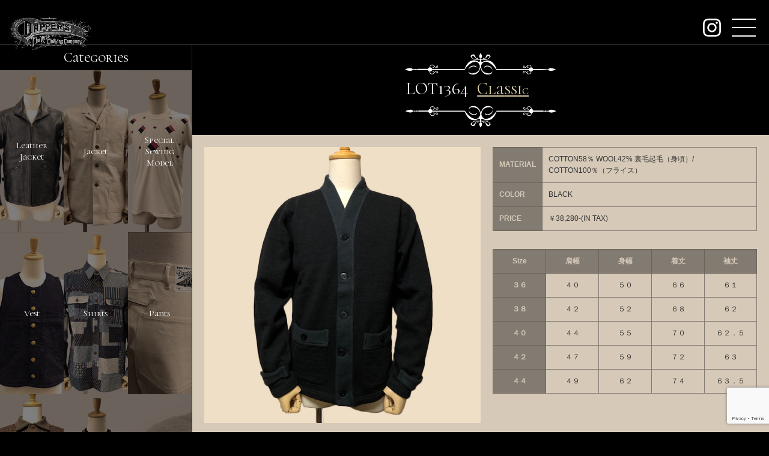

--- FILE ---
content_type: text/html; charset=UTF-8
request_url: https://dappers.jp/special-sewing/classical-cotton-wool-swaet-cardigan-black/
body_size: 9693
content:
<!DOCTYPE html>
<html lang="ja">
<head>
    <meta charset="UTF-8">
    <meta name="viewport" content="width=device-width, initial-scale=1.0">
    <meta http-equiv="X-UA-Compatible" content="ie=edge">
	<meta name="format-detection" content="telephone=no">
	
    <title>Classical Cotton/Wool Swaet Cardigan LOT1364 BLK | dapper&#039;s</title>
    <link rel="stylesheet" href="https://dappers.jp/wp-content/themes/dappers/css/main.css" type="text/css" />
    
<!-- All in One SEO Pack 3.1 by Michael Torbert of Semper Fi Web Designob_start_detected [-1,-1] -->
<meta name="description"  content="Special Sewing Model　スペシャルソーイングモデル BLACK ２０&#039;ｓ～３０&#039;ｓのニットカーディガンをベースに製作 スタンダードな２ポケットカーディガンに袖リブではなくストラップドカフが特徴 コットンウールの特殊な生地感が古臭い印象を与え着心地はもちろんの事 保温性も追求し細部まで拘った渾身の逸品" />

<link rel="canonical" href="https://dappers.jp/special-sewing/classical-cotton-wool-swaet-cardigan-black/" />
<!-- All in One SEO Pack -->
<link rel='dns-prefetch' href='//ajax.googleapis.com' />
<link rel='dns-prefetch' href='//www.google.com' />
<link rel='dns-prefetch' href='//s.w.org' />
<link rel="alternate" type="application/rss+xml" title="dapper&#039;s &raquo; Classical Cotton/Wool Sweat Cardigan Special Sewing Model のコメントのフィード" href="https://dappers.jp/special-sewing/classical-cotton-wool-swaet-cardigan-black/feed/" />
<link rel='stylesheet' id='contact-form-7-css'  href='https://dappers.jp/wp-content/plugins/contact-form-7/includes/css/styles.css?ver=5.1.3' type='text/css' media='all' />
<link rel='https://api.w.org/' href='https://dappers.jp/wp-json/' />
<link rel='prev' title='Double V Athletic Cotton/Wool Sweat Special Sewing Model' href='https://dappers.jp/special-sewing/double-v-athletic-cotton-wool-swaet-olive/' />
<link rel='next' title='Classical Cotton/Wool Sweat Cardigan Special Sewing Model' href='https://dappers.jp/special-sewing/classical-cotton-wool-swaet-cardigan-navy/' />
<link rel='shortlink' href='https://dappers.jp/?p=368' />
<link rel="alternate" type="application/json+oembed" href="https://dappers.jp/wp-json/oembed/1.0/embed?url=https%3A%2F%2Fdappers.jp%2Fspecial-sewing%2Fclassical-cotton-wool-swaet-cardigan-black%2F" />
<link rel="alternate" type="text/xml+oembed" href="https://dappers.jp/wp-json/oembed/1.0/embed?url=https%3A%2F%2Fdappers.jp%2Fspecial-sewing%2Fclassical-cotton-wool-swaet-cardigan-black%2F&#038;format=xml" />
<link rel="icon" href="/wp-content/uploads/2019/06/cropped-favicon-32x32.png" sizes="32x32" />
<link rel="icon" href="/wp-content/uploads/2019/06/cropped-favicon-192x192.png" sizes="192x192" />
<link rel="apple-touch-icon-precomposed" href="/wp-content/uploads/2019/06/cropped-favicon-180x180.png" />
<meta name="msapplication-TileImage" content="/wp-content/uploads/2019/06/cropped-favicon-270x270.png" />
		<style type="text/css" id="wp-custom-css">
			.news-wrap {
    position: absolute;
    bottom: 0;
    background: rgba(0,0,0,.5);
    width: 100%;
    padding: .5em 1em;
}
.news-wrap a{
	color: #fff;
}
.news-wrap dl{
	margin:0;
}
.news-wrap dt{
	font-size: 21px;
	margin-right: 1em;
}
.news-wrap dd{
	margin:0;
	text-decoration: underline;
	font-size: 14px;
	font-family: "Hiragino Kaku Gothic ProN", "Hiragino Kaku Gothic Pro", "メイリオ", Meiryo, "ＭＳ ゴシック", sans-serif;
}
@media(min-width: 768px){
	.news-wrap dl{
		display: flex;
		align-items: center;
	}
}
.archive-title.search{
	    font-family: "Hiragino Kaku Gothic Pro", "メイリオ", Meiryo, "ＭＳ ゴシック", sans-serif;
    letter-spacing: 3px;
    font-size: 24px !important;
    margin-top: 15px;
}
#s-box {
    width: 100%;
    padding: 5px;
    border: none;
}
.head-search__box--submit {
    width: calc(100% - 40px);
    margin-top: 5px;
    background: #ddd;
    border: none;
    margin-right: 40px;
    font-weight: bold;
}
.shop-link {
    background: rgb(87, 128, 46);
    display: block;
    text-align: center;
    max-width: 450px;
    margin: 0 auto;
    padding: 1em;
    color: #d6c9b8 !important;
    font-weight: bold;
    letter-spacing: 2px;
		border-radius: 6px;
}
.shop-link:hover{
    background: #333;
}
.archives__box a{
	display: block;
}
.keyword-title {
    margin-bottom: 0;
    color: #fff;
    text-align: left;
}
.page-numbers {
    margin: 40px 10px;
}
.material-list{
	  display: flex;
    flex-wrap: wrap;
}
.material-list li {
    width: 50%;
}
.material-list li:nth-child(odd) {
    border-right: 1px solid #333;
}		</style>
	</head>
<body data-rsssl=1>
    <svg aria-hidden="true" style="position: absolute; width: 0; height: 0; overflow: hidden;" version="1.1" xmlns="http://www.w3.org/2000/svg" xmlns:xlink="http://www.w3.org/1999/xlink">
        <defs>
            <symbol id="icon-back" viewBox="0 0 184 32">
                <title>back</title>
                <path d="M180.504 22.341c-0.178-0.059-4.030-1.659-6.044-1.304-1.659 0.296-2.311 1.007-2.489 1.363h-0.948c-0.119-0.178-0.296-0.356-0.533-0.356s-0.415 0.119-0.533 0.356h-0.889c-0.119-0.296-0.415-0.533-0.77-0.533s-0.652 0.237-0.77 0.533h-0.593c-0.119-0.178-0.296-0.356-0.533-0.356s-0.415 0.119-0.533 0.356h-0.178v-0.356h-11.615c-0.237-0.948-1.007-1.659-2.015-1.837 0-0.652-0.059-1.481-0.593-2.193-0.533-0.652-1.304-1.007-2.37-1.007-1.6 0-2.133 0.77-2.311 1.304 0 0 0 0 0 0-1.778 1.956-2.785 2.074-3.2 1.956-0.474-0.119-0.652-0.533-0.711-0.77-0.119-0.356-0.059-0.711 0.059-0.83 0.178-0.178 0.237-0.178 0.356-0.119 0.296 0.059 0.593 0.474 0.711 0.652 0.059 0.119 0.237 0.178 0.356 0.119s0.178-0.237 0.119-0.356c-0.059-0.059-0.474-0.83-1.126-0.889-0.178 0-0.474 0-0.77 0.296s-0.356 0.83-0.237 1.363c0.178 0.593 0.593 1.007 1.126 1.126 0.119 0 0.237 0.059 0.356 0.059 0.652 0 1.6-0.356 2.904-1.659 0.059 0.533 0.296 1.067 0.711 1.422 0.415 0.296 0.889 0.356 1.304 0.059 0.119-0.059 0.178-0.237 0.059-0.356-0.059-0.119-0.237-0.178-0.356-0.059-0.237 0.119-0.474 0.119-0.652-0.059-0.356-0.296-0.652-0.948-0.474-1.6s0.83-1.007 1.837-1.007c0.889 0 1.541 0.237 1.956 0.77s0.474 1.244 0.474 1.778c-1.126 0.059-2.074 0.83-2.311 1.896h-38.459c-0.593-1.837-3.674-9.896-10.074-10.193-2.844-0.119-4.978 0.593-6.4 1.778-0.652 0-1.659-0.178-1.659-0.948 0-1.126 0-1.659 0.948-1.659s4.267 0.533 5.57 0c1.363-0.593 5.689-2.785 4.207-4.8-0.296-0.356-0.652-0.652-1.067-0.889-0.474-0.296-0.948-0.533-1.541-0.593-1.244-0.119-2.015 1.126-2.489 2.133-0.296 0.652-0.77 3.259-1.896 2.667-1.126-0.533-1.837-1.304-1.659-0.533 0.178 0.711 0.948 1.481 1.837 1.126 1.6-0.652 2.489-2.37 3.733-3.496 0.178-0.178 0.356-0.296 0.593-0.356s0.474 0 0.711 0.059c0.474 0.178 0.77 0.652 0.83 1.126 0.178 1.778-2.844 2.904-4.207 3.022-2.43 0.178-4.622-0.533-4.8-0.178s-0.948 0-1.126-0.533c-0.059-0.119-0.059-0.178-0.119-0.237v-0.237c0.356-0.178 1.067-0.593 1.363-1.719 0.356-1.422-1.244-4.030-1.304-4.148s-0.178-0.119-0.296-0.119c-0.119 0-0.237 0.059-0.296 0.119-0.059 0.119-1.363 2.252-1.363 3.733 0 0.178 0 0.296 0.059 0.415 0.296 1.126 1.007 1.6 1.363 1.719v0.119c0 0-0.059 0.119-0.119 0.237-0.178 0.533-0.948 0.948-1.126 0.533-0.178-0.356-2.43 0.356-4.8 0.178-1.363-0.119-4.385-1.244-4.207-3.022 0.059-0.474 0.415-0.948 0.83-1.126 0.237-0.119 0.474-0.119 0.711-0.059s0.415 0.237 0.593 0.356c1.244 1.067 2.133 2.844 3.733 3.496 0.948 0.356 1.659-0.356 1.837-1.126 0.178-0.711-0.533 0-1.659 0.533s-1.659-2.015-1.896-2.667c-0.415-1.007-1.185-2.252-2.489-2.133-0.533 0.059-1.067 0.296-1.541 0.593-0.415 0.237-0.77 0.474-1.067 0.889-1.481 2.015 2.844 4.207 4.207 4.8 1.304 0.533 4.622 0 5.57 0s0.948 0.533 0.948 1.659c0 0.77-1.007 0.889-1.659 0.948-1.422-1.185-3.556-1.896-6.4-1.778-6.4 0.296-9.422 8.356-10.074 10.193h-38.578c-0.296-1.067-1.185-1.837-2.311-1.896 0-0.533 0.059-1.244 0.474-1.778s1.067-0.77 1.956-0.77c1.007 0 1.659 0.356 1.837 1.007s-0.119 1.304-0.474 1.6c-0.237 0.178-0.415 0.178-0.652 0.059-0.119-0.059-0.296-0.059-0.356 0.059s-0.059 0.296 0.059 0.356c0.415 0.237 0.889 0.237 1.304-0.059s0.652-0.83 0.711-1.422c1.304 1.304 2.252 1.659 2.904 1.659 0.119 0 0.237 0 0.356-0.059 0.533-0.119 0.948-0.533 1.126-1.126 0.178-0.533 0.059-1.067-0.237-1.363s-0.593-0.356-0.77-0.296c-0.652 0.059-1.067 0.83-1.126 0.889-0.059 0.119-0.059 0.296 0.119 0.356 0.119 0.059 0.296 0.059 0.356-0.119 0.119-0.178 0.415-0.593 0.711-0.652 0.059 0 0.178 0 0.356 0.119 0.119 0.119 0.178 0.474 0.059 0.83-0.059 0.178-0.237 0.652-0.711 0.77-0.415 0.119-1.481 0-3.2-1.956 0 0 0 0 0 0-0.178-0.533-0.711-1.304-2.311-1.304-1.067 0-1.896 0.356-2.37 1.007-0.533 0.652-0.593 1.541-0.593 2.193-1.007 0.178-1.778 0.889-2.015 1.837h-11.793v0.356h-0.178c-0.119-0.178-0.296-0.356-0.533-0.356s-0.415 0.119-0.533 0.356h-0.593c-0.119-0.296-0.415-0.533-0.77-0.533s-0.652 0.237-0.77 0.533h-0.889c-0.119-0.178-0.296-0.356-0.533-0.356s-0.415 0.119-0.533 0.356h-0.948c-0.237-0.356-0.889-1.067-2.489-1.363-2.015-0.356-5.867 1.244-6.044 1.304-0.119 0.178-0.178 0.296-0.178 0.415s0.059 0.237 0.237 0.296c0.119 0.059 3.319 1.363 5.393 1.363 0.237 0 0.415 0 0.652-0.059 1.659-0.296 2.311-1.007 2.489-1.363h0.948c0.119 0.178 0.296 0.356 0.533 0.356s0.415-0.119 0.533-0.356h0.889c0.119 0.296 0.415 0.533 0.77 0.533s0.652-0.237 0.77-0.533h0.593c0.119 0.178 0.296 0.356 0.533 0.356s0.415-0.119 0.533-0.356h0.178v0.356h11.615c0.237 0.948 1.007 1.659 2.015 1.837 0 0.652 0.059 1.481 0.593 2.193 0.533 0.652 1.304 1.007 2.37 1.007 1.6 0 2.133-0.77 2.311-1.304 0 0 0 0 0 0 1.778-1.956 2.785-2.074 3.2-1.956 0.474 0.119 0.652 0.533 0.711 0.77 0.119 0.356 0.059 0.711-0.059 0.83-0.178 0.178-0.237 0.178-0.356 0.119-0.296-0.059-0.652-0.474-0.711-0.652-0.059-0.119-0.237-0.178-0.356-0.119s-0.178 0.237-0.119 0.356c0.059 0.059 0.474 0.83 1.126 0.889 0.059 0 0.059 0 0.119 0 0.178 0 0.415-0.059 0.711-0.296 0.296-0.296 0.356-0.83 0.237-1.363-0.178-0.593-0.593-1.007-1.126-1.126-0.652-0.119-1.659 0.059-3.259 1.6-0.059-0.533-0.296-1.067-0.711-1.422-0.415-0.296-0.889-0.356-1.304-0.059-0.119 0.059-0.178 0.237-0.059 0.356 0.059 0.119 0.237 0.178 0.356 0.059 0.237-0.119 0.474-0.119 0.652 0.059 0.356 0.296 0.652 0.948 0.474 1.6s-0.83 1.007-1.837 1.007c-0.889 0-1.541-0.237-1.956-0.77s-0.474-1.244-0.474-1.778c1.126-0.059 2.074-0.83 2.311-1.896h38.519v-0.237c4.089-5.867 8.593-9.659 13.156-9.541 2.726 0.059 4.267 3.022 4.919 4.859-0.119 6.696-4.148 8.415-8.356 8.948-2.489 0.296-3.733-0.533-4.326-1.363-0.415-1.185-0.889-3.141 0.237-4.385 1.659-1.837 4.444-2.963 5.926-2.43s2.015 0.178 2.193 1.659c0 0 1.481-1.481-1.481-2.43-2.785-0.889-9.481 1.067-6.933 7.467-0.356-0.533-0.415-0.948-0.415-0.948s-0.948 3.496 4.8 3.911c5.748 0.356 8.119-4.978 8.711-7.23 0.059-0.296 0.119-0.533 0.119-0.77 0.178-0.119 0.296-0.119 0.474 0.059 0 0.237 0.059 0.474 0.119 0.711 0.533 2.193 2.963 7.585 8.711 7.23s4.8-3.911 4.8-3.911-0.059 0.474-0.415 0.948c2.489-6.4-4.148-8.356-6.933-7.467-2.963 0.948-1.481 2.43-1.481 2.43 0.178-1.481 0.711-1.126 2.193-1.659s4.267 0.533 5.926 2.43c1.126 1.244 0.652 3.2 0.237 4.385-0.593 0.77-1.837 1.659-4.326 1.363-4.207-0.533-8.237-2.193-8.356-8.948 0.652-1.837 2.193-4.8 4.919-4.859 4.563-0.119 9.007 3.674 13.156 9.541v0.237h38.519c0.296 1.067 1.185 1.837 2.311 1.896 0 0.533-0.059 1.244-0.474 1.778s-1.067 0.77-1.956 0.77c-1.007 0-1.659-0.356-1.837-1.007s0.119-1.304 0.474-1.6c0.237-0.178 0.415-0.178 0.652-0.059 0.119 0.059 0.296 0.059 0.356-0.059s0.059-0.296-0.059-0.356c-0.415-0.237-0.889-0.237-1.304 0.059s-0.652 0.83-0.711 1.422c-1.6-1.541-2.607-1.719-3.259-1.6-0.533 0.119-0.948 0.533-1.126 1.126-0.178 0.533-0.059 1.067 0.237 1.363 0.237 0.237 0.474 0.296 0.711 0.296 0.059 0 0.059 0 0.119 0 0.652-0.059 1.067-0.83 1.126-0.889 0.059-0.119 0.059-0.296-0.119-0.356-0.119-0.059-0.296-0.059-0.356 0.119s-0.415 0.593-0.711 0.652c-0.059 0-0.178 0-0.356-0.119-0.119-0.119-0.178-0.474-0.059-0.83 0.059-0.178 0.237-0.652 0.711-0.77 0.415-0.119 1.481 0 3.2 1.956 0 0 0 0 0 0 0.178 0.533 0.711 1.304 2.311 1.304 1.067 0 1.896-0.356 2.37-1.007 0.533-0.652 0.593-1.541 0.593-2.193 1.007-0.178 1.778-0.889 2.015-1.837h11.674v-0.356h0.178c0.119 0.178 0.296 0.356 0.533 0.356s0.415-0.119 0.533-0.356h0.593c0.119 0.296 0.415 0.533 0.77 0.533s0.652-0.237 0.77-0.533h0.889c0.119 0.178 0.296 0.356 0.533 0.356s0.415-0.119 0.533-0.356h0.948c0.237 0.356 0.889 1.067 2.489 1.363 0.178 0.059 0.415 0.059 0.652 0.059 2.133 0 5.274-1.304 5.393-1.363s0.237-0.178 0.237-0.296c0.059-0.119 0-0.237-0.178-0.296z"></path>
            </symbol>
            <symbol id="icon-instagram-logo" viewBox="0 0 32 32">
                <title>instagram-logo</title>
                <path d="M16 2.884c4.272 0 4.778 0.016 6.463 0.093 4.336 0.197 6.361 2.254 6.558 6.558 0.078 1.687 0.092 2.191 0.092 6.463s-0.016 4.778-0.092 6.463c-0.198 4.3-2.218 6.361-6.558 6.558-1.688 0.078-2.191 0.093-6.463 0.093s-4.778-0.016-6.463-0.093c-4.347-0.198-6.361-2.265-6.558-6.561-0.078-1.687-0.093-2.191-0.093-6.463s0.018-4.777 0.093-6.463c0.198-4.302 2.216-6.357 6.552-6.557 1.688-0.076 2.191-0.092 6.463-0.092zM16 0c-4.346 0-4.889 0.019-6.596 0.096-5.811 0.266-9.041 3.49-9.307 9.307-0.079 1.708-0.098 2.251-0.098 6.597s0.019 4.891 0.096 6.598c0.266 5.806 3.491 9.041 9.311 9.311 1.708 0.078 2.252 0.096 6.598 0.096s4.891-0.019 6.598-0.096c5.806-0.266 9.043-3.491 9.306-9.311 0.079-1.707 0.097-2.252 0.097-6.598s-0.019-4.889-0.096-6.596c-0.262-5.806-3.489-9.041-9.306-9.311-1.713-0.074-2.259-0.093-6.604-0.093zM16 7.784c-4.537 0-8.216 3.678-8.216 8.216s3.678 8.216 8.216 8.216c4.537 0 8.216-3.678 8.216-8.216v0c0-4.537-3.678-8.216-8.216-8.216v0zM16 21.334c-2.946 0-5.334-2.388-5.334-5.334s2.388-5.334 5.334-5.334c2.946 0 5.334 2.388 5.334 5.334v0c0 0 0 0.001 0 0.001 0 2.945-2.387 5.333-5.333 5.333-0 0-0.001 0-0.001 0h0zM24.538 5.54c-1.060 0.001-1.918 0.861-1.918 1.92s0.86 1.92 1.92 1.92 1.92-0.86 1.92-1.92v0c0-1.061-0.86-1.92-1.92-1.92-0.001 0-0.002 0-0.002 0h0z"></path>
            </symbol>
        </defs>
    </svg>
	    <nav class="menu_area">
        <ul>
            <li><a href="https://dappers.jp/about">about</a></li>
            <li><a href="https://dappers.jp/contact">contact</a></li>
            <li><a href="https://dappers.jp/order">order</a></li>
            <li><a href="https://dappers.jp/dealers">dealers</a></li>
            <!--li><a href="https://dappers.jp/dura-bilt">DURA-BILT</a></li-->
			<li><a href="https://dappers.jp/archive">archive</a></li>
            <!-- <li><a href="https://dappers.jp/styling">styling</a></li> -->
			<li>
				<form id="form" action="https://dappers.jp" method="get">
					<div class="head-search__box">
						<p class="keyword-title">KeywordSearch</p>
						<input class="head-search__box--input" id="s-box" name="s" type="text" placeholder="キーワードを入力">
						<button class="head-search__box--submit" type="submit">SEARCH</button>
					</div>
				</form>
			</li>
        </ul>
    </nav>
    <div id="container" class="low">
        <div id="toggleMenu"></div>
        <header class="low__head">
                        <a href="https://dappers.jp"><img class="hero-img__logo animated fadeInUp" src="https://dappers.jp/wp-content/themes/dappers/img/logo.png" alt="Dapper's The Wise Clothing Company"></a>
            				<a class="my-insta" href="https://www.instagram.com/dappers_2007/"><svg class="insta"><use xlink:href="#icon-instagram-logo"></use></svg></a>
            <div class="toggle" id="navToggle">
                <div class="toggle__bar">
                    <span></span>
                    <span></span>
                    <span></span>
                </div>
            </div>
        </header>        <div class="low-flex">
            <div class="low-flex__contents product">
                <main class="low__title">
                    <div>
                        <svg class="top-back"><use xlink:href="#icon-back"></use></svg>
                        <h1 id="typeWriter"><span>LOT1364</span>Classical Cotton/Wool Sweat Cardigan Special Sewing Model</h1>
                        <svg class="bottom-back"><use xlink:href="#icon-back"></use></svg>
                    </div>
                </main>
                <article class="single">
                                                            <div class="item-box">
                        <div class="popup main-image"><a href="/wp-content/uploads/2019/06/LOT1364C1.jpg"><img width="640" height="640" src="/wp-content/uploads/2019/06/LOT1364C1.jpg" class="attachment-post-thumbnail size-post-thumbnail wp-post-image" alt="" /></a></div>
                        <div class="detail-wrap">
                            <table style="margin-bottom: 30px">
                                <tr>
                                    <th>MATERIAL</th>
                                    <td>
                                        <span>COTTON58％ WOOL42% 裏毛起毛（身頃）/ COTTON100％（フライス）</span>
                                    </td>
                                </tr>
                                <tr>
                                    <th>COLOR</th>
                                    <td>
                                        <span>BLACK</span>
                                    </td>
                                </tr>
                                <tr>
                                    <th>PRICE</th>
                                                                        <td>￥38,280-(IN TAX)</td>
                                </tr>
                            </table>
                            <table class="size-table">
<tbody>
<tr>
<th>Size</th>
<th>肩幅</th>
<th>身幅</th>
<th>着丈</th>
<th>袖丈</th>
</tr>
<tr>
<th>３６</th>
<td>４０</td>
<td>５０</td>
<td>６６</td>
<td>６１</td>
</tr>
<tr>
<th>３８</th>
<td>４２</td>
<td>５２</td>
<td>６８</td>
<td>６２</td>
</tr>
<tr>
<th>４０</th>
<td>４４</td>
<td>５５</td>
<td>７０</td>
<td>６２．５</td>
</tr>
<tr>
<th>４２</th>
<td>４７</td>
<td>５９</td>
<td>７２</td>
<td>６３</td>
</tr>
<tr>
<th>４４</th>
<td>４９</td>
<td>６２</td>
<td>７４</td>
<td>６３．５</td>
</tr>
</tbody>
</table>
                        </div>
                        <div class="entry-content popup">
                                                            <a href="/wp-content/uploads/2019/08/LOT1364C2A.jpg" data-caption="">
                                    <img src="/wp-content/uploads/2019/08/LOT1364C2A-225x300.jpg" alt="" width="225" height="300" />
                                </a>
                                                                                        <a href="/wp-content/uploads/2019/08/LOT1364C8A.jpg" data-caption="">
                                    <img src="/wp-content/uploads/2019/08/LOT1364C8A-225x300.jpg" alt="" width="225" height="300" />
                                </a>
                                                                                        <a href="/wp-content/uploads/2019/08/LOT1364C14A.jpg" data-caption="">
                                    <img src="/wp-content/uploads/2019/08/LOT1364C14A-225x300.jpg" alt="" width="225" height="300" />
                                </a>
                                                                                        <a href="/wp-content/uploads/2019/08/LOT1364C16A.jpg" data-caption="">
                                    <img src="/wp-content/uploads/2019/08/LOT1364C16A-225x300.jpg" alt="" width="225" height="300" />
                                </a>
                                                                                        <a href="/wp-content/uploads/2019/08/LOT1364C18A.jpg" data-caption="">
                                    <img src="/wp-content/uploads/2019/08/LOT1364C18A-225x300.jpg" alt="" width="225" height="300" />
                                </a>
                                                                                                                                                                                                </div>
                    </div>
                    <div class="spec-area"><p>２０’ｓ～３０’ｓのニットカーディガンをベースに</p>
<p>LOT1362同素材にてコットンウールスウェットカーディガンを製作した</p>
<p><i>Classical Cotton/Wool Sweat Cardigan LOT1364</i>です。</p>
<p>スタンダードな２ポケットカーディガンに袖リブではなくストラップドカフが特徴的な一着。</p>
<p>コットンウールの特殊な生地感が古臭い印象を与え、着心地はもちろんの事、</p>
<p>保温性も追求し細部まで拘った渾身の逸品です。</p>
<p>オール２本針綿糸縫製、二浴染めにて製品染めを施し、雰囲気あるカーディガンに仕上がっております。</p>
<p>ニットのような保温性と吊り裏毛起毛のような肌触りが病み付きになる一品。</p>
<p>ご家庭での洗濯も可能でニットのように気を使わないで着用して頂けます。</p>
<p>ウォッシュ加工品。</p>
<p>※製品染めのため色移りしますので単品での洗濯をお願い致します。</p>
<p>一部仕様変更あり</p>
<div class="shrinkage">
<table>
<tbody>
<tr>
<td></td>
</tr>
</tbody>
</table>
<p class="caution">
</div>
<p class="comments">
<h2>Stock</h2>
<table border="1" cellspacing="0" cellpadding="0">
<tbody>
<tr>
<th>BLK</th>
<td>36　×</td>
<td>38　×</td>
<td>40　×</td>
<td>42　×</td>
<td>44　×</td>
</tr>
</tbody>
</table>
</div>
                	<div class="form-wrap order">
						                	    <h2>お問い合わせフォーム</h2>
                	    <p>メールアドレスに誤りがありますと、返信することが出来ません。<br>もし、数日経っても返信が無い場合は、<br>恐れ入りますがもう一度お問い合わせください。<br>また、携帯電話のアドレスをご指定の場合は、<br>“info@dappers.jp”を受信できるように登録をお願い致します。<br>モニター等、環境の違いにより、<br>実物と画像の色が異なる場合がございます。ご了承下さい。</p>
                	    <div role="form" class="wpcf7" id="wpcf7-f106-p368-o1" lang="ja" dir="ltr">
<div class="screen-reader-response"></div>
<form action="/special-sewing/classical-cotton-wool-swaet-cardigan-black/#wpcf7-f106-p368-o1" method="post" class="wpcf7-form" novalidate="novalidate">
<div style="display: none;">
<input type="hidden" name="_wpcf7" value="106" />
<input type="hidden" name="_wpcf7_version" value="5.1.3" />
<input type="hidden" name="_wpcf7_locale" value="ja" />
<input type="hidden" name="_wpcf7_unit_tag" value="wpcf7-f106-p368-o1" />
<input type="hidden" name="_wpcf7_container_post" value="368" />
<input type="hidden" name="g-recaptcha-response" value="" />
</div>
<p style="text-align:center"><span class="wpcf7-form-control-wrap your-consent"><span class="wpcf7-form-control wpcf7-acceptance"><span class="wpcf7-list-item"><label><input type="checkbox" name="your-consent" value="1" aria-invalid="false" /><span class="wpcf7-list-item-label">私はこの条件に同意します。</span></label></span></span></span></p>
<p><label> お名前 (必須)</label><br />
    <span class="wpcf7-form-control-wrap your-name"><input type="text" name="your-name" value="" size="40" class="wpcf7-form-control wpcf7-text wpcf7-validates-as-required" aria-required="true" aria-invalid="false" /></span> </p>
<p><label> メールアドレス (必須)</label><br />
    <span class="wpcf7-form-control-wrap your-email"><input type="email" name="your-email" value="" size="40" class="wpcf7-form-control wpcf7-text wpcf7-email wpcf7-validates-as-required wpcf7-validates-as-email" aria-required="true" aria-invalid="false" /></span> </p>
<p><label> お問い合わせ内容</label><br />
    <span class="wpcf7-form-control-wrap your-message"><textarea name="your-message" cols="40" rows="10" class="wpcf7-form-control wpcf7-textarea wpcf7-validates-as-required" aria-required="true" aria-invalid="false"></textarea></span> </p>
<p><input type="submit" value="送信" class="wpcf7-form-control wpcf7-submit" /></p>
<div class="wpcf7-response-output wpcf7-display-none"></div></form></div>						
                    </div>
                                                        </article>
            </div>
            <aside>
                <h2>Categories</h2>
                <div class="low__category">
                    <section class="low__category--list"><a href="https://dappers.jp/category/leather-jacket">Leather<br>Jacket</a></section>
                    <section class="low__category--list"><a href="https://dappers.jp/category/jacket">Jacket</a></section>
                    <section class="low__category--list"><a href="https://dappers.jp/category/special-sewing">Special<br>Sewing<br>Model</a></section>
                    <section class="low__category--list"><a href="https://dappers.jp/category/vest">Vest</a></section>
                    <section class="low__category--list"><a href="https://dappers.jp/category/shirts">Shirts</a></section>
                    <section class="low__category--list"><a href="https://dappers.jp/category/pants">Pants</a></section>
                    <section class="low__category--list"><a href="https://dappers.jp/category/knit">Knit</a></section>
                    <section class="low__category--list"><a href="https://dappers.jp/category/cut-sewn">Cut&Sewn</a></section>
                    <section class="low__category--list"><a href="https://dappers.jp/category/cap-hat">Cap&Hat</a></section>
                    <section class="low__category--list"><a href="https://dappers.jp/category/bag-wallet">Bag&Wallet</a></section>
                    <section class="low__category--list"><a href="https://dappers.jp/category/eyewear">Eyewear</a></section>
                    <section class="low__category--list"><a href="https://dappers.jp/category/footwear">Footwear</a></section>
                    <section class="low__category--list"><a href="https://dappers.jp/category/scarf">Scarf</a></section>
                    <section class="low__category--list"><a href="https://dappers.jp/category/suspender-belt">Suspender<br>&<br>Belt</a></section>
                    <section class="low__category--list"><a href="https://dappers.jp/category/others">Others</a></section>
                </div>
                <h2>Season</h2>
                 <ul class="material-list"> <li><a href="https://dappers.jp/tag/regular/">Regular</a></li><li><a href="https://dappers.jp/tag/2021-aw/">2021 AW</a></li><li><a href="https://dappers.jp/tag/2022-spot/">2022 SPOT</a></li><li><a href="https://dappers.jp/tag/2022-ss/">2022 SS</a></li><li><a href="https://dappers.jp/tag/2022aw/">2022AW</a></li><li><a href="https://dappers.jp/tag/2023-ss/">2023 SS</a></li><li><a href="https://dappers.jp/tag/2023-spot/">2023 SPOT</a></li><li><a href="https://dappers.jp/tag/2024-ss/">2024 SS</a></li><li><a href="https://dappers.jp/tag/2023-aw/">2023 AW</a></li><li><a href="https://dappers.jp/tag/2025-ss/">2025 SS</a></li><li><a href="https://dappers.jp/tag/2024-aw/">2024 AW</a></li><li><a href="https://dappers.jp/tag/2024%e3%80%80spot/">2024　SPOT</a></li><li><a href="https://dappers.jp/tag/2026-ss/">2026 SS</a></li><li><a href="https://dappers.jp/tag/2025-spot/">2025 SPOT</a></li><li><a href="https://dappers.jp/tag/2025-aw/">2025 AW</a></li><li><a href="https://dappers.jp/tag/2026-spot/">2026 SPOT</a></li><li><a href="https://dappers.jp/tag/2027-ss/">2027 SS</a></li><li><a href="https://dappers.jp/tag/2021-ss/">2021 SS</a></li><li><a href="https://dappers.jp/tag/2021-spot/">2021 Spot</a></li><li><a href="https://dappers.jp/tag/2020-aw/">2020 AW</a></li><li><a href="https://dappers.jp/tag/2020-ss/">2020 SS</a></li><li><a href="https://dappers.jp/tag/2020-spot/">2020 Spot</a></li><li><a href="https://dappers.jp/tag/2019-aw/">2019 AW</a></li><li><a href="https://dappers.jp/tag/2019-ss/">2019 SS</a></li><li><a href="https://dappers.jp/tag/2019-spot/">2019 Spot</a></li><li><a href="https://dappers.jp/tag/2018-spot/">2018 Spot</a></li> </ul>             </aside>
        </div>
        <footer>
            <small>Copyright© 2009-2018 Dapper’s All rights reserved.</small>
        </footer>
    </div>
    <script type='text/javascript' src='https://ajax.googleapis.com/ajax/libs/jquery/2.2.4/jquery.min.js'></script>
<script type='text/javascript'>
/* <![CDATA[ */
var wpcf7 = {"apiSettings":{"root":"https:\/\/dappers.jp\/wp-json\/contact-form-7\/v1","namespace":"contact-form-7\/v1"}};
/* ]]> */
</script>
<script type='text/javascript' src='https://dappers.jp/wp-content/plugins/contact-form-7/includes/js/scripts.js?ver=5.1.3'></script>
<script type='text/javascript' src='https://www.google.com/recaptcha/api.js?render=6Lf71cAZAAAAAB6OgH2P4ZuTu-4xmlxHLica6nnw&#038;ver=3.0'></script>
<script type='text/javascript' src='https://dappers.jp/wp-includes/js/wp-embed.min.js?ver=4.9.26'></script>
<script type="text/javascript">
( function( grecaptcha, sitekey, actions ) {

	var wpcf7recaptcha = {

		execute: function( action ) {
			grecaptcha.execute(
				sitekey,
				{ action: action }
			).then( function( token ) {
				var forms = document.getElementsByTagName( 'form' );

				for ( var i = 0; i < forms.length; i++ ) {
					var fields = forms[ i ].getElementsByTagName( 'input' );

					for ( var j = 0; j < fields.length; j++ ) {
						var field = fields[ j ];

						if ( 'g-recaptcha-response' === field.getAttribute( 'name' ) ) {
							field.setAttribute( 'value', token );
							break;
						}
					}
				}
			} );
		},

		executeOnHomepage: function() {
			wpcf7recaptcha.execute( actions[ 'homepage' ] );
		},

		executeOnContactform: function() {
			wpcf7recaptcha.execute( actions[ 'contactform' ] );
		},

	};

	grecaptcha.ready(
		wpcf7recaptcha.executeOnHomepage
	);

	document.addEventListener( 'change',
		wpcf7recaptcha.executeOnContactform, false
	);

	document.addEventListener( 'wpcf7submit',
		wpcf7recaptcha.executeOnHomepage, false
	);

} )(
	grecaptcha,
	'6Lf71cAZAAAAAB6OgH2P4ZuTu-4xmlxHLica6nnw',
	{"homepage":"homepage","contactform":"contactform"}
);
</script>
    <script src="https://ajax.googleapis.com/ajax/libs/jquery/2.2.4/jquery.min.js"></script>
    <script src="https://dappers.jp/wp-content/themes/dappers/js/jaticker.min.js"></script>
    <script src="https://dappers.jp/wp-content/themes/dappers/js/main.js"></script>
        <script src="https://dappers.jp/wp-content/themes/dappers/js/baguetteBox.min.js"></script>
    <script>
        window.onload = function() {
          baguetteBox.run('.popup');
        };
        //smooth scroll
        	(function($){
        	$('a[href^="#"]').click(function() {
                // アンカーの値取得
                var href= $(this).attr("href");
                $("html,body").animate({scrollTop:$(href).offset().top}, 600);
                return false;
            });
    	})(jQuery)
    </script>
    </body>
</html>

--- FILE ---
content_type: text/html; charset=utf-8
request_url: https://www.google.com/recaptcha/api2/anchor?ar=1&k=6Lf71cAZAAAAAB6OgH2P4ZuTu-4xmlxHLica6nnw&co=aHR0cHM6Ly9kYXBwZXJzLmpwOjQ0Mw..&hl=en&v=PoyoqOPhxBO7pBk68S4YbpHZ&size=invisible&anchor-ms=20000&execute-ms=30000&cb=n0qxlcqb48aq
body_size: 48873
content:
<!DOCTYPE HTML><html dir="ltr" lang="en"><head><meta http-equiv="Content-Type" content="text/html; charset=UTF-8">
<meta http-equiv="X-UA-Compatible" content="IE=edge">
<title>reCAPTCHA</title>
<style type="text/css">
/* cyrillic-ext */
@font-face {
  font-family: 'Roboto';
  font-style: normal;
  font-weight: 400;
  font-stretch: 100%;
  src: url(//fonts.gstatic.com/s/roboto/v48/KFO7CnqEu92Fr1ME7kSn66aGLdTylUAMa3GUBHMdazTgWw.woff2) format('woff2');
  unicode-range: U+0460-052F, U+1C80-1C8A, U+20B4, U+2DE0-2DFF, U+A640-A69F, U+FE2E-FE2F;
}
/* cyrillic */
@font-face {
  font-family: 'Roboto';
  font-style: normal;
  font-weight: 400;
  font-stretch: 100%;
  src: url(//fonts.gstatic.com/s/roboto/v48/KFO7CnqEu92Fr1ME7kSn66aGLdTylUAMa3iUBHMdazTgWw.woff2) format('woff2');
  unicode-range: U+0301, U+0400-045F, U+0490-0491, U+04B0-04B1, U+2116;
}
/* greek-ext */
@font-face {
  font-family: 'Roboto';
  font-style: normal;
  font-weight: 400;
  font-stretch: 100%;
  src: url(//fonts.gstatic.com/s/roboto/v48/KFO7CnqEu92Fr1ME7kSn66aGLdTylUAMa3CUBHMdazTgWw.woff2) format('woff2');
  unicode-range: U+1F00-1FFF;
}
/* greek */
@font-face {
  font-family: 'Roboto';
  font-style: normal;
  font-weight: 400;
  font-stretch: 100%;
  src: url(//fonts.gstatic.com/s/roboto/v48/KFO7CnqEu92Fr1ME7kSn66aGLdTylUAMa3-UBHMdazTgWw.woff2) format('woff2');
  unicode-range: U+0370-0377, U+037A-037F, U+0384-038A, U+038C, U+038E-03A1, U+03A3-03FF;
}
/* math */
@font-face {
  font-family: 'Roboto';
  font-style: normal;
  font-weight: 400;
  font-stretch: 100%;
  src: url(//fonts.gstatic.com/s/roboto/v48/KFO7CnqEu92Fr1ME7kSn66aGLdTylUAMawCUBHMdazTgWw.woff2) format('woff2');
  unicode-range: U+0302-0303, U+0305, U+0307-0308, U+0310, U+0312, U+0315, U+031A, U+0326-0327, U+032C, U+032F-0330, U+0332-0333, U+0338, U+033A, U+0346, U+034D, U+0391-03A1, U+03A3-03A9, U+03B1-03C9, U+03D1, U+03D5-03D6, U+03F0-03F1, U+03F4-03F5, U+2016-2017, U+2034-2038, U+203C, U+2040, U+2043, U+2047, U+2050, U+2057, U+205F, U+2070-2071, U+2074-208E, U+2090-209C, U+20D0-20DC, U+20E1, U+20E5-20EF, U+2100-2112, U+2114-2115, U+2117-2121, U+2123-214F, U+2190, U+2192, U+2194-21AE, U+21B0-21E5, U+21F1-21F2, U+21F4-2211, U+2213-2214, U+2216-22FF, U+2308-230B, U+2310, U+2319, U+231C-2321, U+2336-237A, U+237C, U+2395, U+239B-23B7, U+23D0, U+23DC-23E1, U+2474-2475, U+25AF, U+25B3, U+25B7, U+25BD, U+25C1, U+25CA, U+25CC, U+25FB, U+266D-266F, U+27C0-27FF, U+2900-2AFF, U+2B0E-2B11, U+2B30-2B4C, U+2BFE, U+3030, U+FF5B, U+FF5D, U+1D400-1D7FF, U+1EE00-1EEFF;
}
/* symbols */
@font-face {
  font-family: 'Roboto';
  font-style: normal;
  font-weight: 400;
  font-stretch: 100%;
  src: url(//fonts.gstatic.com/s/roboto/v48/KFO7CnqEu92Fr1ME7kSn66aGLdTylUAMaxKUBHMdazTgWw.woff2) format('woff2');
  unicode-range: U+0001-000C, U+000E-001F, U+007F-009F, U+20DD-20E0, U+20E2-20E4, U+2150-218F, U+2190, U+2192, U+2194-2199, U+21AF, U+21E6-21F0, U+21F3, U+2218-2219, U+2299, U+22C4-22C6, U+2300-243F, U+2440-244A, U+2460-24FF, U+25A0-27BF, U+2800-28FF, U+2921-2922, U+2981, U+29BF, U+29EB, U+2B00-2BFF, U+4DC0-4DFF, U+FFF9-FFFB, U+10140-1018E, U+10190-1019C, U+101A0, U+101D0-101FD, U+102E0-102FB, U+10E60-10E7E, U+1D2C0-1D2D3, U+1D2E0-1D37F, U+1F000-1F0FF, U+1F100-1F1AD, U+1F1E6-1F1FF, U+1F30D-1F30F, U+1F315, U+1F31C, U+1F31E, U+1F320-1F32C, U+1F336, U+1F378, U+1F37D, U+1F382, U+1F393-1F39F, U+1F3A7-1F3A8, U+1F3AC-1F3AF, U+1F3C2, U+1F3C4-1F3C6, U+1F3CA-1F3CE, U+1F3D4-1F3E0, U+1F3ED, U+1F3F1-1F3F3, U+1F3F5-1F3F7, U+1F408, U+1F415, U+1F41F, U+1F426, U+1F43F, U+1F441-1F442, U+1F444, U+1F446-1F449, U+1F44C-1F44E, U+1F453, U+1F46A, U+1F47D, U+1F4A3, U+1F4B0, U+1F4B3, U+1F4B9, U+1F4BB, U+1F4BF, U+1F4C8-1F4CB, U+1F4D6, U+1F4DA, U+1F4DF, U+1F4E3-1F4E6, U+1F4EA-1F4ED, U+1F4F7, U+1F4F9-1F4FB, U+1F4FD-1F4FE, U+1F503, U+1F507-1F50B, U+1F50D, U+1F512-1F513, U+1F53E-1F54A, U+1F54F-1F5FA, U+1F610, U+1F650-1F67F, U+1F687, U+1F68D, U+1F691, U+1F694, U+1F698, U+1F6AD, U+1F6B2, U+1F6B9-1F6BA, U+1F6BC, U+1F6C6-1F6CF, U+1F6D3-1F6D7, U+1F6E0-1F6EA, U+1F6F0-1F6F3, U+1F6F7-1F6FC, U+1F700-1F7FF, U+1F800-1F80B, U+1F810-1F847, U+1F850-1F859, U+1F860-1F887, U+1F890-1F8AD, U+1F8B0-1F8BB, U+1F8C0-1F8C1, U+1F900-1F90B, U+1F93B, U+1F946, U+1F984, U+1F996, U+1F9E9, U+1FA00-1FA6F, U+1FA70-1FA7C, U+1FA80-1FA89, U+1FA8F-1FAC6, U+1FACE-1FADC, U+1FADF-1FAE9, U+1FAF0-1FAF8, U+1FB00-1FBFF;
}
/* vietnamese */
@font-face {
  font-family: 'Roboto';
  font-style: normal;
  font-weight: 400;
  font-stretch: 100%;
  src: url(//fonts.gstatic.com/s/roboto/v48/KFO7CnqEu92Fr1ME7kSn66aGLdTylUAMa3OUBHMdazTgWw.woff2) format('woff2');
  unicode-range: U+0102-0103, U+0110-0111, U+0128-0129, U+0168-0169, U+01A0-01A1, U+01AF-01B0, U+0300-0301, U+0303-0304, U+0308-0309, U+0323, U+0329, U+1EA0-1EF9, U+20AB;
}
/* latin-ext */
@font-face {
  font-family: 'Roboto';
  font-style: normal;
  font-weight: 400;
  font-stretch: 100%;
  src: url(//fonts.gstatic.com/s/roboto/v48/KFO7CnqEu92Fr1ME7kSn66aGLdTylUAMa3KUBHMdazTgWw.woff2) format('woff2');
  unicode-range: U+0100-02BA, U+02BD-02C5, U+02C7-02CC, U+02CE-02D7, U+02DD-02FF, U+0304, U+0308, U+0329, U+1D00-1DBF, U+1E00-1E9F, U+1EF2-1EFF, U+2020, U+20A0-20AB, U+20AD-20C0, U+2113, U+2C60-2C7F, U+A720-A7FF;
}
/* latin */
@font-face {
  font-family: 'Roboto';
  font-style: normal;
  font-weight: 400;
  font-stretch: 100%;
  src: url(//fonts.gstatic.com/s/roboto/v48/KFO7CnqEu92Fr1ME7kSn66aGLdTylUAMa3yUBHMdazQ.woff2) format('woff2');
  unicode-range: U+0000-00FF, U+0131, U+0152-0153, U+02BB-02BC, U+02C6, U+02DA, U+02DC, U+0304, U+0308, U+0329, U+2000-206F, U+20AC, U+2122, U+2191, U+2193, U+2212, U+2215, U+FEFF, U+FFFD;
}
/* cyrillic-ext */
@font-face {
  font-family: 'Roboto';
  font-style: normal;
  font-weight: 500;
  font-stretch: 100%;
  src: url(//fonts.gstatic.com/s/roboto/v48/KFO7CnqEu92Fr1ME7kSn66aGLdTylUAMa3GUBHMdazTgWw.woff2) format('woff2');
  unicode-range: U+0460-052F, U+1C80-1C8A, U+20B4, U+2DE0-2DFF, U+A640-A69F, U+FE2E-FE2F;
}
/* cyrillic */
@font-face {
  font-family: 'Roboto';
  font-style: normal;
  font-weight: 500;
  font-stretch: 100%;
  src: url(//fonts.gstatic.com/s/roboto/v48/KFO7CnqEu92Fr1ME7kSn66aGLdTylUAMa3iUBHMdazTgWw.woff2) format('woff2');
  unicode-range: U+0301, U+0400-045F, U+0490-0491, U+04B0-04B1, U+2116;
}
/* greek-ext */
@font-face {
  font-family: 'Roboto';
  font-style: normal;
  font-weight: 500;
  font-stretch: 100%;
  src: url(//fonts.gstatic.com/s/roboto/v48/KFO7CnqEu92Fr1ME7kSn66aGLdTylUAMa3CUBHMdazTgWw.woff2) format('woff2');
  unicode-range: U+1F00-1FFF;
}
/* greek */
@font-face {
  font-family: 'Roboto';
  font-style: normal;
  font-weight: 500;
  font-stretch: 100%;
  src: url(//fonts.gstatic.com/s/roboto/v48/KFO7CnqEu92Fr1ME7kSn66aGLdTylUAMa3-UBHMdazTgWw.woff2) format('woff2');
  unicode-range: U+0370-0377, U+037A-037F, U+0384-038A, U+038C, U+038E-03A1, U+03A3-03FF;
}
/* math */
@font-face {
  font-family: 'Roboto';
  font-style: normal;
  font-weight: 500;
  font-stretch: 100%;
  src: url(//fonts.gstatic.com/s/roboto/v48/KFO7CnqEu92Fr1ME7kSn66aGLdTylUAMawCUBHMdazTgWw.woff2) format('woff2');
  unicode-range: U+0302-0303, U+0305, U+0307-0308, U+0310, U+0312, U+0315, U+031A, U+0326-0327, U+032C, U+032F-0330, U+0332-0333, U+0338, U+033A, U+0346, U+034D, U+0391-03A1, U+03A3-03A9, U+03B1-03C9, U+03D1, U+03D5-03D6, U+03F0-03F1, U+03F4-03F5, U+2016-2017, U+2034-2038, U+203C, U+2040, U+2043, U+2047, U+2050, U+2057, U+205F, U+2070-2071, U+2074-208E, U+2090-209C, U+20D0-20DC, U+20E1, U+20E5-20EF, U+2100-2112, U+2114-2115, U+2117-2121, U+2123-214F, U+2190, U+2192, U+2194-21AE, U+21B0-21E5, U+21F1-21F2, U+21F4-2211, U+2213-2214, U+2216-22FF, U+2308-230B, U+2310, U+2319, U+231C-2321, U+2336-237A, U+237C, U+2395, U+239B-23B7, U+23D0, U+23DC-23E1, U+2474-2475, U+25AF, U+25B3, U+25B7, U+25BD, U+25C1, U+25CA, U+25CC, U+25FB, U+266D-266F, U+27C0-27FF, U+2900-2AFF, U+2B0E-2B11, U+2B30-2B4C, U+2BFE, U+3030, U+FF5B, U+FF5D, U+1D400-1D7FF, U+1EE00-1EEFF;
}
/* symbols */
@font-face {
  font-family: 'Roboto';
  font-style: normal;
  font-weight: 500;
  font-stretch: 100%;
  src: url(//fonts.gstatic.com/s/roboto/v48/KFO7CnqEu92Fr1ME7kSn66aGLdTylUAMaxKUBHMdazTgWw.woff2) format('woff2');
  unicode-range: U+0001-000C, U+000E-001F, U+007F-009F, U+20DD-20E0, U+20E2-20E4, U+2150-218F, U+2190, U+2192, U+2194-2199, U+21AF, U+21E6-21F0, U+21F3, U+2218-2219, U+2299, U+22C4-22C6, U+2300-243F, U+2440-244A, U+2460-24FF, U+25A0-27BF, U+2800-28FF, U+2921-2922, U+2981, U+29BF, U+29EB, U+2B00-2BFF, U+4DC0-4DFF, U+FFF9-FFFB, U+10140-1018E, U+10190-1019C, U+101A0, U+101D0-101FD, U+102E0-102FB, U+10E60-10E7E, U+1D2C0-1D2D3, U+1D2E0-1D37F, U+1F000-1F0FF, U+1F100-1F1AD, U+1F1E6-1F1FF, U+1F30D-1F30F, U+1F315, U+1F31C, U+1F31E, U+1F320-1F32C, U+1F336, U+1F378, U+1F37D, U+1F382, U+1F393-1F39F, U+1F3A7-1F3A8, U+1F3AC-1F3AF, U+1F3C2, U+1F3C4-1F3C6, U+1F3CA-1F3CE, U+1F3D4-1F3E0, U+1F3ED, U+1F3F1-1F3F3, U+1F3F5-1F3F7, U+1F408, U+1F415, U+1F41F, U+1F426, U+1F43F, U+1F441-1F442, U+1F444, U+1F446-1F449, U+1F44C-1F44E, U+1F453, U+1F46A, U+1F47D, U+1F4A3, U+1F4B0, U+1F4B3, U+1F4B9, U+1F4BB, U+1F4BF, U+1F4C8-1F4CB, U+1F4D6, U+1F4DA, U+1F4DF, U+1F4E3-1F4E6, U+1F4EA-1F4ED, U+1F4F7, U+1F4F9-1F4FB, U+1F4FD-1F4FE, U+1F503, U+1F507-1F50B, U+1F50D, U+1F512-1F513, U+1F53E-1F54A, U+1F54F-1F5FA, U+1F610, U+1F650-1F67F, U+1F687, U+1F68D, U+1F691, U+1F694, U+1F698, U+1F6AD, U+1F6B2, U+1F6B9-1F6BA, U+1F6BC, U+1F6C6-1F6CF, U+1F6D3-1F6D7, U+1F6E0-1F6EA, U+1F6F0-1F6F3, U+1F6F7-1F6FC, U+1F700-1F7FF, U+1F800-1F80B, U+1F810-1F847, U+1F850-1F859, U+1F860-1F887, U+1F890-1F8AD, U+1F8B0-1F8BB, U+1F8C0-1F8C1, U+1F900-1F90B, U+1F93B, U+1F946, U+1F984, U+1F996, U+1F9E9, U+1FA00-1FA6F, U+1FA70-1FA7C, U+1FA80-1FA89, U+1FA8F-1FAC6, U+1FACE-1FADC, U+1FADF-1FAE9, U+1FAF0-1FAF8, U+1FB00-1FBFF;
}
/* vietnamese */
@font-face {
  font-family: 'Roboto';
  font-style: normal;
  font-weight: 500;
  font-stretch: 100%;
  src: url(//fonts.gstatic.com/s/roboto/v48/KFO7CnqEu92Fr1ME7kSn66aGLdTylUAMa3OUBHMdazTgWw.woff2) format('woff2');
  unicode-range: U+0102-0103, U+0110-0111, U+0128-0129, U+0168-0169, U+01A0-01A1, U+01AF-01B0, U+0300-0301, U+0303-0304, U+0308-0309, U+0323, U+0329, U+1EA0-1EF9, U+20AB;
}
/* latin-ext */
@font-face {
  font-family: 'Roboto';
  font-style: normal;
  font-weight: 500;
  font-stretch: 100%;
  src: url(//fonts.gstatic.com/s/roboto/v48/KFO7CnqEu92Fr1ME7kSn66aGLdTylUAMa3KUBHMdazTgWw.woff2) format('woff2');
  unicode-range: U+0100-02BA, U+02BD-02C5, U+02C7-02CC, U+02CE-02D7, U+02DD-02FF, U+0304, U+0308, U+0329, U+1D00-1DBF, U+1E00-1E9F, U+1EF2-1EFF, U+2020, U+20A0-20AB, U+20AD-20C0, U+2113, U+2C60-2C7F, U+A720-A7FF;
}
/* latin */
@font-face {
  font-family: 'Roboto';
  font-style: normal;
  font-weight: 500;
  font-stretch: 100%;
  src: url(//fonts.gstatic.com/s/roboto/v48/KFO7CnqEu92Fr1ME7kSn66aGLdTylUAMa3yUBHMdazQ.woff2) format('woff2');
  unicode-range: U+0000-00FF, U+0131, U+0152-0153, U+02BB-02BC, U+02C6, U+02DA, U+02DC, U+0304, U+0308, U+0329, U+2000-206F, U+20AC, U+2122, U+2191, U+2193, U+2212, U+2215, U+FEFF, U+FFFD;
}
/* cyrillic-ext */
@font-face {
  font-family: 'Roboto';
  font-style: normal;
  font-weight: 900;
  font-stretch: 100%;
  src: url(//fonts.gstatic.com/s/roboto/v48/KFO7CnqEu92Fr1ME7kSn66aGLdTylUAMa3GUBHMdazTgWw.woff2) format('woff2');
  unicode-range: U+0460-052F, U+1C80-1C8A, U+20B4, U+2DE0-2DFF, U+A640-A69F, U+FE2E-FE2F;
}
/* cyrillic */
@font-face {
  font-family: 'Roboto';
  font-style: normal;
  font-weight: 900;
  font-stretch: 100%;
  src: url(//fonts.gstatic.com/s/roboto/v48/KFO7CnqEu92Fr1ME7kSn66aGLdTylUAMa3iUBHMdazTgWw.woff2) format('woff2');
  unicode-range: U+0301, U+0400-045F, U+0490-0491, U+04B0-04B1, U+2116;
}
/* greek-ext */
@font-face {
  font-family: 'Roboto';
  font-style: normal;
  font-weight: 900;
  font-stretch: 100%;
  src: url(//fonts.gstatic.com/s/roboto/v48/KFO7CnqEu92Fr1ME7kSn66aGLdTylUAMa3CUBHMdazTgWw.woff2) format('woff2');
  unicode-range: U+1F00-1FFF;
}
/* greek */
@font-face {
  font-family: 'Roboto';
  font-style: normal;
  font-weight: 900;
  font-stretch: 100%;
  src: url(//fonts.gstatic.com/s/roboto/v48/KFO7CnqEu92Fr1ME7kSn66aGLdTylUAMa3-UBHMdazTgWw.woff2) format('woff2');
  unicode-range: U+0370-0377, U+037A-037F, U+0384-038A, U+038C, U+038E-03A1, U+03A3-03FF;
}
/* math */
@font-face {
  font-family: 'Roboto';
  font-style: normal;
  font-weight: 900;
  font-stretch: 100%;
  src: url(//fonts.gstatic.com/s/roboto/v48/KFO7CnqEu92Fr1ME7kSn66aGLdTylUAMawCUBHMdazTgWw.woff2) format('woff2');
  unicode-range: U+0302-0303, U+0305, U+0307-0308, U+0310, U+0312, U+0315, U+031A, U+0326-0327, U+032C, U+032F-0330, U+0332-0333, U+0338, U+033A, U+0346, U+034D, U+0391-03A1, U+03A3-03A9, U+03B1-03C9, U+03D1, U+03D5-03D6, U+03F0-03F1, U+03F4-03F5, U+2016-2017, U+2034-2038, U+203C, U+2040, U+2043, U+2047, U+2050, U+2057, U+205F, U+2070-2071, U+2074-208E, U+2090-209C, U+20D0-20DC, U+20E1, U+20E5-20EF, U+2100-2112, U+2114-2115, U+2117-2121, U+2123-214F, U+2190, U+2192, U+2194-21AE, U+21B0-21E5, U+21F1-21F2, U+21F4-2211, U+2213-2214, U+2216-22FF, U+2308-230B, U+2310, U+2319, U+231C-2321, U+2336-237A, U+237C, U+2395, U+239B-23B7, U+23D0, U+23DC-23E1, U+2474-2475, U+25AF, U+25B3, U+25B7, U+25BD, U+25C1, U+25CA, U+25CC, U+25FB, U+266D-266F, U+27C0-27FF, U+2900-2AFF, U+2B0E-2B11, U+2B30-2B4C, U+2BFE, U+3030, U+FF5B, U+FF5D, U+1D400-1D7FF, U+1EE00-1EEFF;
}
/* symbols */
@font-face {
  font-family: 'Roboto';
  font-style: normal;
  font-weight: 900;
  font-stretch: 100%;
  src: url(//fonts.gstatic.com/s/roboto/v48/KFO7CnqEu92Fr1ME7kSn66aGLdTylUAMaxKUBHMdazTgWw.woff2) format('woff2');
  unicode-range: U+0001-000C, U+000E-001F, U+007F-009F, U+20DD-20E0, U+20E2-20E4, U+2150-218F, U+2190, U+2192, U+2194-2199, U+21AF, U+21E6-21F0, U+21F3, U+2218-2219, U+2299, U+22C4-22C6, U+2300-243F, U+2440-244A, U+2460-24FF, U+25A0-27BF, U+2800-28FF, U+2921-2922, U+2981, U+29BF, U+29EB, U+2B00-2BFF, U+4DC0-4DFF, U+FFF9-FFFB, U+10140-1018E, U+10190-1019C, U+101A0, U+101D0-101FD, U+102E0-102FB, U+10E60-10E7E, U+1D2C0-1D2D3, U+1D2E0-1D37F, U+1F000-1F0FF, U+1F100-1F1AD, U+1F1E6-1F1FF, U+1F30D-1F30F, U+1F315, U+1F31C, U+1F31E, U+1F320-1F32C, U+1F336, U+1F378, U+1F37D, U+1F382, U+1F393-1F39F, U+1F3A7-1F3A8, U+1F3AC-1F3AF, U+1F3C2, U+1F3C4-1F3C6, U+1F3CA-1F3CE, U+1F3D4-1F3E0, U+1F3ED, U+1F3F1-1F3F3, U+1F3F5-1F3F7, U+1F408, U+1F415, U+1F41F, U+1F426, U+1F43F, U+1F441-1F442, U+1F444, U+1F446-1F449, U+1F44C-1F44E, U+1F453, U+1F46A, U+1F47D, U+1F4A3, U+1F4B0, U+1F4B3, U+1F4B9, U+1F4BB, U+1F4BF, U+1F4C8-1F4CB, U+1F4D6, U+1F4DA, U+1F4DF, U+1F4E3-1F4E6, U+1F4EA-1F4ED, U+1F4F7, U+1F4F9-1F4FB, U+1F4FD-1F4FE, U+1F503, U+1F507-1F50B, U+1F50D, U+1F512-1F513, U+1F53E-1F54A, U+1F54F-1F5FA, U+1F610, U+1F650-1F67F, U+1F687, U+1F68D, U+1F691, U+1F694, U+1F698, U+1F6AD, U+1F6B2, U+1F6B9-1F6BA, U+1F6BC, U+1F6C6-1F6CF, U+1F6D3-1F6D7, U+1F6E0-1F6EA, U+1F6F0-1F6F3, U+1F6F7-1F6FC, U+1F700-1F7FF, U+1F800-1F80B, U+1F810-1F847, U+1F850-1F859, U+1F860-1F887, U+1F890-1F8AD, U+1F8B0-1F8BB, U+1F8C0-1F8C1, U+1F900-1F90B, U+1F93B, U+1F946, U+1F984, U+1F996, U+1F9E9, U+1FA00-1FA6F, U+1FA70-1FA7C, U+1FA80-1FA89, U+1FA8F-1FAC6, U+1FACE-1FADC, U+1FADF-1FAE9, U+1FAF0-1FAF8, U+1FB00-1FBFF;
}
/* vietnamese */
@font-face {
  font-family: 'Roboto';
  font-style: normal;
  font-weight: 900;
  font-stretch: 100%;
  src: url(//fonts.gstatic.com/s/roboto/v48/KFO7CnqEu92Fr1ME7kSn66aGLdTylUAMa3OUBHMdazTgWw.woff2) format('woff2');
  unicode-range: U+0102-0103, U+0110-0111, U+0128-0129, U+0168-0169, U+01A0-01A1, U+01AF-01B0, U+0300-0301, U+0303-0304, U+0308-0309, U+0323, U+0329, U+1EA0-1EF9, U+20AB;
}
/* latin-ext */
@font-face {
  font-family: 'Roboto';
  font-style: normal;
  font-weight: 900;
  font-stretch: 100%;
  src: url(//fonts.gstatic.com/s/roboto/v48/KFO7CnqEu92Fr1ME7kSn66aGLdTylUAMa3KUBHMdazTgWw.woff2) format('woff2');
  unicode-range: U+0100-02BA, U+02BD-02C5, U+02C7-02CC, U+02CE-02D7, U+02DD-02FF, U+0304, U+0308, U+0329, U+1D00-1DBF, U+1E00-1E9F, U+1EF2-1EFF, U+2020, U+20A0-20AB, U+20AD-20C0, U+2113, U+2C60-2C7F, U+A720-A7FF;
}
/* latin */
@font-face {
  font-family: 'Roboto';
  font-style: normal;
  font-weight: 900;
  font-stretch: 100%;
  src: url(//fonts.gstatic.com/s/roboto/v48/KFO7CnqEu92Fr1ME7kSn66aGLdTylUAMa3yUBHMdazQ.woff2) format('woff2');
  unicode-range: U+0000-00FF, U+0131, U+0152-0153, U+02BB-02BC, U+02C6, U+02DA, U+02DC, U+0304, U+0308, U+0329, U+2000-206F, U+20AC, U+2122, U+2191, U+2193, U+2212, U+2215, U+FEFF, U+FFFD;
}

</style>
<link rel="stylesheet" type="text/css" href="https://www.gstatic.com/recaptcha/releases/PoyoqOPhxBO7pBk68S4YbpHZ/styles__ltr.css">
<script nonce="N47n-uGFp70ybv_uIctpeA" type="text/javascript">window['__recaptcha_api'] = 'https://www.google.com/recaptcha/api2/';</script>
<script type="text/javascript" src="https://www.gstatic.com/recaptcha/releases/PoyoqOPhxBO7pBk68S4YbpHZ/recaptcha__en.js" nonce="N47n-uGFp70ybv_uIctpeA">
      
    </script></head>
<body><div id="rc-anchor-alert" class="rc-anchor-alert"></div>
<input type="hidden" id="recaptcha-token" value="[base64]">
<script type="text/javascript" nonce="N47n-uGFp70ybv_uIctpeA">
      recaptcha.anchor.Main.init("[\x22ainput\x22,[\x22bgdata\x22,\x22\x22,\[base64]/[base64]/MjU1Ong/[base64]/[base64]/[base64]/[base64]/[base64]/[base64]/[base64]/[base64]/[base64]/[base64]/[base64]/[base64]/[base64]/[base64]/[base64]\\u003d\x22,\[base64]\\u003d\x22,\[base64]/Cv8O+woLDvzkRYB1FwoFVHsKNw7RqaMOgwqlswr5JX8OhGxVMwrXDnsKEIMO1w75XaTrCrx7ChyHCkm8NUTvCtX7Di8OgcVY9w594wpvCin9tSRorVsKOFg3CgMO2WcO6wpFneMOWw4ojw6/[base64]/CoCpJwqLDiSRIU8KcwpdgRsO6w5TDllnDscOPwrXDumpdNibDkMKsK1HDukJHKRzDqMOmwoPDjcOrwrPCqBXCpsKEJiLChsKPwpoew6vDpm5Xw78eEcKARMKjwrzDm8KYZk1Zw5/DhwY1YCJyWsKMw5pDUMOLwrPCiW/DkQt8T8OeBhfCmcOnworDpsK7wrfDuUtSaxgifiVnFsKcw6ZHTEfDuMKADcKKcSTCgyrCvyTCh8OFw5rCuifDlcKjwqPCoMOtAMOXM8OTHFHCp1wtc8K2w6rDosKywpHDjcKFw6F9wphxw4DDhcKCfMKKwp/[base64]/CjcOScTfCnBUhwrfCnHUhwpJUw7bDicKAw6ISL8O2wpHDk0zDrm7DvcKmMktNQ8Opw5LDv8KiCWV5w7bCk8KdwqtmL8Oww47Dh0hcw4zDmRc6wpDDvSo2wo5XA8K2wrk0w5llXMOhe2jCgwFdd8K+woTCkcOAw4bChMO1w6VaXC/CjMOvwrfCgztAasOGw6ZYTcOZw5ZxZMOHw5LDlyB8w41LwqDCiS98W8OWwr3DiMO4M8KZwqbDhMK6fsO/wpDChyFzZjYpeBPCiMOKw4FkNMOXITpaw4fDmVzDkSjDpFEjYcKxw4YdVMKZwqcfw6vDhMOXMU7Dj8KsY1XCjmnCp8OCUsO5w5/CvWwhwr7Ct8Obw6/DsMKdwpPCpgIYNcOwHmZDw6rDqcK3woPDlcOkwq/DmsKswqsLw6pId8KCw7jDsz9Vc3wKw6QSVMOBwr3CosKLw5BBw6PCi8OyRMOmwrPCh8OiZEPDgsKjwosbw6oNw49RfTQgwp9bC0c2CsKUQ0jDhEQKFngkw7jDocOOacOiXcKLw4guw7NLw6/ClMKRwrXCmcKgCgLDgk/DvBNiUSrClMOfw6QnQjt+w4LChwMDwqbChcKPGMOuwp4jwrtAw617wr1vwrfDpFXCsg7DhzrDoQfClRBEN8OhIsKDXG7Dgg3CiQ4IMMKXw7rDgsK5w4EzLsOeM8O5wo3CgMOlA2PDjMOrwoIrwo1Ew5bCmcOqbRLCjMK+CsOQw6TClMK/[base64]/dcKDUsOCT30PUlFnw4Vvw6PDrnw6d8KHGFhNwp56O0DCvUnCtcOHw6ISw6PDrsKOwonCoEzDumJmwpQXUsKuw7FlwqTCh8OxPcK6w4TCoRIqw6wIFsKBw7MISlU/w4rDjMKtLMONw74aaB/CtcOPQMKOw7zCo8ONw6R5JcOpwqPCksKzXcKCcDrDosOJwpHCrBTDgzTCmcKEwpvClMOYdcO4wr/CpcO/fF/Ctk/DggfDrMOcwrptwrPDuwEkw79xwrp+AMKqwqrChjXDoMKzBcKOHCx4OcK0IyfCt8OiNQtFB8KRCsK5w6V7wr3CujxZNMOAwoc6TCfDhsKcw5jDscKSwoFTw4zCslMwaMKXw51CbBTDjMKoeMKLwqPDgsOrSsOZT8K2wotyYUcZwr3DtgggWsODwo/ClBk2VcKcwpI1wqsuDhYQwplPEBI8wphGwpcUQRpAwrDDrMOewo48wp5HNgfDpsOhMiPDisKpB8O5wqbDsh0jesKqwoJvwo8ww4pCwqwpAWfDqBvClcKeNcOAw68weMKGwr/CpsOgwpwTwqcCSDY8wojDmMOTIgVvZSHCosK3w4UVw4QWW1M6w57CrcO0wrHDvHTDucOowpcEDcOQamlVFQ9Cw4DDkEvCisOBcMOKwoBUw5dYw7obC0HCphp/LjQHIwvCnC3DpMOTwqMlwo/Cj8OPXsOXw58rw5LDjW/DjwXDviJZaktMKsOVHGp/worCsX5Jb8Ovw6lSHHbDs1kSw5FJwrcwJQHDrD0nw4/DiMKWwpR0EMKWwp8RcifDrxxcI20GwqHCrsKdFH0xwo/DqMKZwrPCnsOSLMKgw47DmcOlw7Nzw5XCm8Ovw6I6wqvCncOUw5fDuDFsw6nCsjfDhMKjM1nCkz/DhQ7DkWFOEcKvG3bDv1RAw6Fyw6dTw5HDq0I5w5pFwo3DosKmw5xJwq3Cr8KvDBVYOsKOWcOlA8KQwrfCtHjCkgzClwE5wpfCoBHDg11NEcKuw5zDrMO4wrzCt8OzwpjCm8OLZMOcwq3Dg2LCsRHDuMObEcK1bMK0ez1BwrzCl0vDgMKIS8OGdMK/FRMHesOVbMOjciXDuSR9HcKTw6XDmsOhw7fClm0Dw6sWw6s5w79wwrPCljDDgBgnw67DrjnCrMObek4Aw4BTw6Ubwq0fHcKvwqppH8KwworCocKhRsKGKSBEw6bCucKbOzksI3TCgMKfwo3CgADDrTDCqcKCHGjDisORw5DChQs8WcOPwrQ/a1sPYsOLwrPDljTDj1AKwoBreMOfVB58w7jDpcOBEiYneQjDgMKsP0DCpC3CgMKTSMObSFUhwoxyfcKfwo3CmRZnZcOWMcK2LGTCuMO8wolRw5LCnXHCu8Ksw7VFVhZEw5XCs8Kqw7pkwo5JEMOvZwNOwqvDh8KoHE/CrgDCoERzQ8OVw4R4EMO4QlJXw5DDnio3SsKde8OtwpXDusKRP8Kewq/DikjChcOaJjQIfjkAS0jDszHDp8KIOMK/[base64]/CvVvCpsOLw77CuUI0RcKqFG/[base64]/Dk2ovDC3Ctj07w748wpENwq7Ct3rCscOyw6jDulh1wqXCoMO6Jy3Cu8ORw5VGwpbCuTR6w7drwosdw5Zuw5LDnMOUasOpwr4awqJGPcKeEMOEBzPCuFDDuMOcSsK/WMKJwplzw6NPFMK4w5sJwrwPw7BxPMODw5PDp8OvBE0fw4VNwrvCm8KDYMOww6fCv8OTwpJOwofCl8Kzw7DDlcKvDQw1w7ZTw7ooWyMGw69qHMO/[base64]/Cpywnw5zDuMKof8OUCMK7J8O6wrcNQBzCq2nCm8One8OWOh7DhGoyNgFCwpcIw4TDlMK+w79bfcKNwr5Tw6XDhxNTwoHCpyHCpsOLQF9kwqxnA2Zsw6/Cq0/Di8KfO8KzcC9tWMOZwqDCgSrDk8KCRsKlwrbCpRbDjng5aMKGfmrCr8KMw5oKwrDDjE7DjndQw6d3fAjDk8KCHMOTwojDhydyeClfY8KYJcKtDj/[base64]/wodMV8KhK8KFGWjDncKXwq4pwqJqWlvCjXjDvsK5OzV4Qy8nMA/[base64]/wqjDmw/[base64]/w5TDq8OmfFkWZEjDuxIFJ0PCsMKGZGrDvjzDrXTCunIQw4B7UmvClMOyZ8KMw5XCt8Kzw4DCg1MDcMKrR2HDksK7w6/CsiTCuAHCgsOsQMKaFsKfwqMGwqnClCNIIFpBw51kwpRSAGhbfUFiw5caw7hhwonDm0IRNHDCnsO3w4Rfw48vw5TCkcK3wpjDjsK5YcOqWyZZw5FYwoQew7EPw5gYwp7DnDnCvF/CrMOSw7BUEmdWwpzDv8KYXsOrCn8UwrtYGlhWF8OAfSkORcORK8Opw4DDjcKCZEnCo8KebitpemNWw5rCuBPDjnLDr3I7cMKIehHCikxJWsKmC8OAEMK3w7rDsMKRcXcvwrrDk8ORw5MwAwoIbDLCkxJLwqPCmsKrbCHCrX97ShLDoxbCncKaHVM/[base64]/[base64]/DkBXDqsK0AkrCuVPCrsKZT0sgw74Xw7ExO8KWQHcJw6fCm3PDg8KPP0LCtmzClA4AwrnDgULCo8O9wqXCg2VKWsKADMKyw5RoV8Ouw5U3e8KqwqzCiylUaBIdB37DtQt8wo0QfW8Leh8jw5Qlwq/DsUFhOsKeTxbDlH/CmV7DtcK8PsKUw4xkcDYqwqU1cHMnGcOXCGUNwovDuAxVwrN1T8K0PzdxHMOyw6TDqsOuwrnDncOPQsKMwolWecOGwozDsMOTwpvCgl4xRkfDnXkfwo/[base64]/w6zDk8OZFTjCqMOPwr/CmcKjGELCtMKXwovDq0rDgEvDiMO8AzgTQcKbw6UWw5LDsH/DlMObMsKVUAXDs2/DjsKyJsO0KlMsw70RcMOHwrIQFMOdJCw4wo/Ci8Oqw6dtwoYbMmvDq10kwqzDn8Kbwq/[base64]/UFXDmWLDox93wr7CicKrAsO8Uzx7W0LClcKkMMOYCcOEFXPDscOKCsKVAWzDlSXDicK8GMKYwoIowr3Cu8OTwrfDtxo8YnzCt28pw6zCs8KhbsOmwqfDjgnCpcKswp/DocKBH2TCocOJc0ccw5sZK2PCm8Ovw4XDssKRGQZxw685w4jCnld6w69tf1jCjn9Uw7/[base64]/DucKSP8KtBHlBbkvCpcOKJCRbVcKhwp4bDcOrw6jDjlo1acKkE8Ofw57DtwTDrsOBw49vIcOvw5DDvxJfwqfCmsOOwrsYLyUHdMO7fyzCkEkHwpp6w6DCrAjCrxjDrsKEwo8Wwr/DnkfCicOXw7HCrjjDo8K3fcOzwpcyUW7CjMOxTCYKw6dnw5TChMKbw6HDo8O+UMK8wpxETTHDnsOYfcO7Y8OSVMOVwqTCsQfCocK3w4/CuXdKOBAEw5BoYwfClMK3LUhsPVF4w6lVw5rDi8OkMh/CtMOYM0zDrMO2w53CpWjDs8KvYcKIasKQwot+wpINw7fDjifCmlfChMKIw7VHA2FRH8KlwofDuHLDl8KtDhXDhGEYwrTClcOrwqkuwrPCjsO3woHClwPDj386TUHCthU5UMKaU8Ofw7YFU8KJbcOmHEItw7DCiMOkfD/[base64]/CmHHCnMOsw5/DunJgZ8KBZTDCjVXDlwDDvyzDiCzDpMO+w53DtQohwqwWGcOywq/CrETClMObXcO7w6zDoBQ6ZU3DqsOlwonCgHsCOg3DscKhf8Ojw7t4wqrCucKPdwvDlHvDhAfDuMKBwpbDqgFMXMORb8O2HcKBw5VPwq3ChBbCvsO6w5s4IMKOYMKBdMK+XcK/w71aw4pcwoReDsOMwqLDkcKHw7lcwozDkcOiwqN7woMdwqEFw67Dhhlqw5gbw7jDgMKTwobCth7Ck0bCjjfDnALDtMKUwofDmMKDwpprCxUXNWdFVUTCpQPDqMO1w67CqMKPQsKvw7V/Nz/[base64]/Ui5vwqLDg8KgMsO3B8KWw5fCnMKGUnRXKifCrHvClMOiX8ODQcOwBUvCtMKHEMO9UMKLI8O2w7jDqwvDvlgRQsOEwrPCkD/Dkzs4woXDicOLw4zDr8KRBlrCm8KUwoNkw77CmsOSwp7DkG/DjMOdwpDDngbCjcKXw6PDs1TDpsKTb1fChMOEwo/DjFnCmBLDuSgSw6dnNsO1bcOLwofCmBfCq8OHw4FOZcKUwqDCqMOWYzY1wqzDuFjCmsKLwp5Ywp8YG8KbAMKuIsOaYSk5wopjFsK6wo7Cj0jCsiBtw4zCkMK7asOXw58wbcKJVAQNwoFfwpY3SMKiQMOvI8KCSjN3wp/CmMO9N3gTZnZxEGZ+cGjDknZcDcOaDMO2wqnDqMKBWx91f8OOGCcTfsKVw6PDsR5LwpBMZRTCoEIqdX/Cm8Opw43Du8KDKQvCmjByeQTDgFrDgMKEIHrCg0x/woHCpMK0wojDghbDqw0Ew57Ct8Ofwo8Nw6LCjMObV8OfX8Oew4bDjMOeTB1sBU7CucKNPsOFwptQA8KuFxDCpMOdBcO/HCjDtArCvMOUwqbDhXfCnMKLUsOew7/CpmEMMyvCiTICwpfDrcKgT8OxFsKcWsK2wr3CpGPCkMKFwr/CnMKyJXZFw47CjcO8wqHCuTIVbMOdw4fChBF/woLDqcKNw6PDusOPwq/DscOECcKcwqDCpFzDgGnDtyELw4tzwojCtkA2wrrDscKMw7LDiyhNB2t1AMOua8OgSsOCecKfVQ19wrtuw4oewpVtK3bDuBM/HcK2JcKHw5gPwqnDuMKMfUzCtxEtw5MDwp7Ck2VTw4dPwrsaGmvDuXRcIG18w5jChsOBOcKLG0jDtcORwrZ4w4LDhsOkcMK+wq5aw7wNFUA5wqRyDnnCjTTCuiXDpzbDhAvDmW5ew73DuznDkMKFwo/CtAzChsKkdRpcw6BBw7Ehw4/CmcOXUXFEwpATwqpgXMKqXMOPccOhdURLfsOqAy3Dt8KKRsKAWDdnwr3DusO3w73DkcKqM3Uiw6cMaRzDoF7CqMOGDMKywovDojTDkcOrwrV5w701wrlLwroWw5bCg1dgw6UrQQZWwqDDsMKYwqTCs8KOwp7DvcK4woNEZVB/[base64]/w4nChCLDk0Ulw7bDgUDCtkpuVmrCnXTDhcONw7bCinXCgMOyw6rCq0TCgsOse8OQw7PCjcOtYhFjwo7DucOuc0bDhmVTw7nDo1MVwq4IMinDtxZiwq0RCQHDnxbDo3TCjFF1N0QSH8OCw4hdGsOUDC/DqcOTwpDDk8OpZMOudsOaworDvXrCnsOxUXUTwr3DjCDDhcK3AcO8FMOuw4LDjsKGUcK6w6bCgMKzVcOmwrrCucKqwqjDoMOzVRADw4/DrljCpsKjw7gLNsKcw68PI8ODP8O3QyrClsOPQ8OrSsOqw40yQ8KYw4TDrEhmw49LLjJiEcOKS2vCpGMpRMOaZMOJwrHDuAjCnELDt14fw5jCv3gzwqPCkyN0NinCpMOQw7oiw6BqJGTCnGxdwqXCq3g8DU/[base64]/DiMKZw4YQw5kvWQTCtMKVfifCm0R2w6zCvMKzS8KLwpjCsEE+w7jCksKoKsOmccOAw4U5d3/Cvx5ob1YbwrbCiwYlPcKAwpXCjBfDjsO5wpBpCgfCnTzCtcKmwrYtCnBVw5QlcT3DuyLDq8O/[base64]/CjkfDo2EcwoFqI1jDhAVdw5sUbBzDsE3Di8KeUyTDvxbDkjTDm8OlHWIKNkQ0wrdUwqIewp1ZcSZzw6XCgMK3w4TCiGVKwqkmwq7DkMOuw6wpw5zDisKOfHUHwoFyazB5woTCrG54UMOnwrHChFprM1bClR8yw6/Cqkw/w5bCmsOzdQ94WQrDlybCkxMcdgFZw7lYw415IMOvw7LCnsKma1QYwoNrUhLDicO5wp4zwodWwqTChGzCgsKCBzbChRJeccK/[base64]/CjDfDrsKrwo3DhMOSZcOaVcO4YBRBw5xiw7/CkVPChcOPO8Ofw6QUw6PDixsrGRDDlxHCvhkxwrbDgTpnGijCqsODSxJbw6pvZcK/[base64]/w7bCv3I7V8Oswo/DmcO8IUnDnmM/H8KACTRrw5LDosOxU0bDglJ6DMK9wrAuZG4wJx3Dm8KUwrJdXMOvPyHCni7DpMKYw5xNwooowqfDoFLDi3YcwpHCj8KewqthN8KKaMOLER7CqcKbYHkXwrx7MVQ+fHfChcK/wpt9a1dqMcKBwoPCtX7DlMKrw5h5w6hmwqvDs8KPA3cDWcOoBTXCoS7DhMKKw5VfKF3Ci8KfbkXDlsOyw4IVw7Fbwr12PC/[base64]/Ds0/DlzvCsFw2wpsXasOIwqHCtMOew4dnwqbDpsOhMhR2w6UuecOtbzt7wqEewrrDnVJ0L13CmWzDmcKKw6RQV8OKwrAOwqwMw6rDksKgPFFcw6jCkUItLsKiE8KObcO1woPCjQkCaMKEw73CgsOeHBYiw4/[base64]/w60Iwp/DkjfDpsOfw7J9wo3CmHgswow5RsOIImfCj8Kzw5jDolfDlsK7wpbCqgF4wqVkwpEVwqIrw68HHcOzA0DDpmPCpcOROSHCt8K0w7vCs8O3ClFjw7nDhjtxRzXDkXbDo1cWwoxoworDssOcLB97wrNPS8KzHCbDjXdOU8K/wqXDlXbDtMKfwp9bBDrDrFEqAFvCoUInwp7CmGpHw6LCr8KsZULCmsOyw4PDmxRVMD4ew6lWDWXCs3IewovDisKxwqLClBDCjMOhTGnCiXbCoE1LMiMjw5QuZsO+BMKww6LDtzbCjkbDvV9QdFlcwpU/GcKOwolzw7ZjYQJBEcOuZQXCjsOLRwA1woPDpTjCpxLDrW/CvUBdG0clw6IXw6/DliXCtGTDiMOAwpUrwr7Cv2sREDhowoLDuXwRKQlpHmfCr8O3w5JVwpQXw4cMFMKpO8Knw64ewokRYXvDrsOQw55uw6PChhlvwp4vTMOrw5jCmcKpfcK1En3DuMOTw4vDkCVvdlkywpcrGMKTG8K5WB/CkMOtw5/DlcO+JcOIL155Nkdawr/Crhwbw6XDgVPCtGsbwrnCkMOgw7fDnBjDj8K/IBIDL8KmwrvDiQRTw7zDo8OCwo3Cr8KrTy3CpF5oEyRMRATDr2TCt1bCiVBnwqdMw5XDnMOJG143wpbCmMOmwr0BAmTDrcOoDcOJD8OJQsKKw4p8IHsXw6hLw6PDgEnDncKXVsKHwrvDvMKKw57CjgZxNhktw6dneMONw74vPT/[base64]/wpDCoxfDqcOewp7Cj8OdGHpWwrLCr8O8UMOewpnDvB/[base64]/[base64]/[base64]/DocOzTcKNwo3DrCjCgwDCpnzDlTBGXMOZw4Ynwp5Mw4omwqAdwpTCgwrCkVp5P158bhbCh8O9Y8KVOVvCp8KPwqt1M1xmA8O1wrNGUSAywrweOMKpwoACKQzCtmHClsKRw5xUZsKLLsOJwp/CqsKewpMYF8KcU8OkasKYwr0wAcOWPSUvFMKqHDTDh8O6w4lSDMOpHivDgcKpwqTDosKKwpxcRRNhAQtewqLCokQjw5I9fXrDoAfDicKXFMO0w4fDqAlBWm/CuFHDskHDl8O5HsKew6rDhgHDqhzDgMOfMUUAcMKGP8KDaCYJT0YMwqPDv3ETwonCqMK/w65Lw4LCjcKjw4w7L1I0L8ODw57DrzNDRcO0VW5/KkIdwo0XBMKnw7HDrQJtEX1BN8Onwosuwo4zwqfCvsOpw5REYMOCcsOAOTzDsMKOw75te8KjCgR6IMO/NirDtB5Mw488FcOJGMOEwrBcXycwdcOJHRLDnEJjGRHDimvCjTQweMKnw6vCrcOLcSJlwrljwrtOw7YPQR4MwpAwwpTDohvDg8KvH0E2FcO8YyE5wqsQfXgqDSYcSzMnEcK1a8OFdsOyJjvCugbDjHBcwowkTDImwpPDjsKOw5/[base64]/CvcKBC8KJEi9pwpXCj8OzEMKIw6orwqJOcD51w7nDpQ8mBsKEOMKBL3Qcw640w6PDk8OCDcO3w41oO8O0DsKoQCU9wqvCisKbGsKpFMKEEMO/QcOTSMKZMUAkE8KjwokCw5vCg8K1wqRvChzCtMO2w5vCry16JQo+wqbDhng1w5XDsmzDmMKAwowzXSXCkcKWKV3DpsO0eWnCsA3CvX9ta8K3w6HDt8Kow49xIsK5c8KTwrgXw5fCpE91bsO/UcOMbiMsw7rDj1YQwpFxKsKkQ8K0N2/Dt1ABOcOMwonClA7Cp8OsX8OLT0kbO2Ecw6tTEz7DiDtow5PDsz/DgGdOF3DDmQ7DqcOXw54Ww5vDqcKbBsOGQ35fXsOtwosHNVvDjsKOOMKXwq/[base64]/wofDvMKgwpPCgWZ9w4FPwrZLw5pZwovCjih1w7RTLUXCnsOuDD3DoEzDlsKIB8OIwpt1w6w0AcO2wrnDusODJUjClgJpGAPCiEVFwoA2wp3DhzMjEHbCokc8C8K8TWNpw7F6OAtaw6PDp8KtAnBCwq1iwodQw5QrOsOrTcO0w5rChMKBwpHCrsOkw59wwo/CvAVAwozDmBjCk8OZDRTCjHbDksOLcsOtKx84w4sJw4x0JG/ClClmwoQ3w4p2GUY1cMOgX8ODS8KCTsO+w5ltw4rCucO/A1rCoxtawpQpMMK7wp7DhgE4d03Dj0TDjWBXwqnCqTw0MsOPPiDCqlfChgJKSQfDr8Onw5x5SsOoAsKKwoQkwp0zwrNjVUdXw7jDh8K3wo/DiEpVwpDDpGwSHDVHCMO/wqPCqWPCihU8wrfDqhlUWFs5D8OGF3/[base64]/w6tKW8O2wrHDrcOuAATCnjXDksKlw6Bvw7MCw51sOF7CujNMw50RLDvDqcOQQcO8ckvDqXs2FcKJwp8BTTwEFcOfwpXCnwsww5XDosK4w7/Cn8OVDS0FUMKWwqjDocOHYCPDkMOmw7nCo3TCh8OYwrzCkMKVwp5zIT7DocKQf8OCcDPCtsKfwqTCiTEPwrzDiUsrwqHCrBkrwrPCvsKtw7B1w5UBwojDr8K4QcOtwr/DuDZBw7Mnwr9gw6DDqcK/wpc5w49vIMOMEQ7DmlXDnsOIw7Uhw6Y0w68ew7IVVyxIFsKROsKhwocvHGvDhQvDl8OpY3wFDMKfPFBawpg2w6vCiMK5w4nCrcKpV8KHK8O8DC3DpcKPdMKdw5jDh8KBHMOXwpXCsWDDlUnDsyjDijwaH8KSPMKmYAfDvcOYEHJew5LCog/[base64]/DhMOIVRHCk0NDXsKYfBPCmsOEw6Y8Ljt7VVlYOsOKw5DClcOWIXLDtRAyF1UyVmfCrwEIRjQRehYGc8KqNWXDncO6NcKBwp/DiMKnVEkLZxzCkMOsVcK5w6vDg2PDoUHDkMKMwozDgjsLGcKZwqLDkQfDnlDDv8KrwqXDhcOEM3h0P1LDuWAbSg5UMsK4wr/[base64]/bMKWwoPCt8KSaQZcJcO+w6HDnw7Di8KWw5HDrcOlYMK6KDIDXhsBw4bDuHZmw4TDrsKbwohiwrgUwqXCrn/CgsOOXMO1wrp3ex1YBsOuwqY/[base64]/w5zCvk/CkMO/NXjCjUQlwpVPwq3CmMKywp/CocKhJAnChGrCiMKww5zCncO1ZMO9w6YrwqXCvsKDdk0hbj8RCMKRwp3CiXfDoH/CrjsSw50iwqnCkcObCsKKJS7DsVcmRMOmwpHCrW93QW8gwojCmxBiw5dSVn3DlTTCuFI0CMKFw4nDi8KXw6UsDEPDtcOywo7CisK8IcOTdcO6bsKxw5fDrnvDozjCs8OSNMKbFCHCsDMsCMO7wrUbNMOmwqoKMcKaw6Z3wpx9PMOwwrTDv8KhWxcww7rDhMKPMS/[base64]/Cl8OAwrl9w6TDlcKpwp/DvlQtKMOAw6DChsK4w44+QcONdUjCpcOqByPDk8KsUcK2QlhnBFhdw5ImdGRAb8OQaMKZw4DCgsKzwoIFb8KdYMKuMwMMd8KUwonCqkDDgWfDrUTDqikzK8KGI8KNw7tdw7F6wqowGnrCgMKwaCHDu8KGTMO6w51/w65CPcKuw5TDrcOWw4jCjVLDhMOTw6bDosOrSGPDq30JT8KQwqfDjsKJw4NzGT9kKgDDp3p4wqvCvR84wojDrcOHw4TCkMO+w7fDhWnDuMOYw77DhGHCqwLCjcKiFgBxwoNiaUTCtsO5w5TCnlrDnx/[base64]/Cj083w4E1WMOrwp5WJ8O/wrrDssKFw4Ruw7vDjsOrU8OHw7V8wr/CqAgII8OGwpMpw6LCsljCjmbDtAcRwr9IQ0fClWnDrScRwqHDsMOEaAV3w41FM1/CmsOMw4HCvz3DiTzDvhHCscOwwodtw4EVw5vCjHXCosOIUsKTw5w2RHlRw60/wq5LU2JVZMKyw7VSwrjDhA44wpjChV3CmknDvVNOwqPCn8KXw6/[base64]/wr/DpcO/w4PCgMKbwq1Lw5UFwo9lw4HDpUvCpzPDtU7DuMOKw5bDs2prwrFETcKmdMKCGcKpwrjCp8K9X8KGwoNNa1haL8KQMcOsw5ZYw6VFdsOmwrZBInZ5w4BVBcKZw7Ntw7PDk21ZPDXDi8OnwozCh8OcBm3Cj8OSwrZowrQtw7sDP8OGSTQBDsO/NsKmCcKLcAzDq25iw5TDg0JSwpNlwq5Zw6fCnGw1b8OcwprDknRkw5/Cm1vCs8KXPkjDtMOzGkd5Y3kPXMKvwrvCr1/CncOtw7XDmljDncOgZA3DgAJmwqN5w7xNwqjClMK0wqwSGMOPaSHChBfChkvCggLDpXYzw43DucOWODA+w6MGRMORwrAoWsONGDtyFcORcMOAXsOUwrbCuk7CkgYYKcO8MCzCh8Kbw4XDuE1sw6l6AMKnYMOkw6/DmENCw4fDsVscw4zCtsK5wrTDp8Ocw67Ci3zDrnVBw6vCl1LCpcKGCxtCw7XDqMOIKyfCs8Oaw5AQLxnCvXrCncKuwqfCuDIhwrHCnkHCucOJw7IZwpAFw5/DthccOsKZw6nDt0RnE8OdScKAKQzDqsKHVS7CrcKWw7c/wpcEZBTCj8OgwqN/WsOhwqUCO8ONU8KzLcOYInkYw65Gwr1cwp/ClEfDkRXCrMOYwqTCr8KiFsKaw67CpTXDnMOHR8OfTU4tN3gbOMKZwrvCqSo8w5LDn3zCrw/CsSVwwrbDocKHwrRYM3cGwpDCskXDjsKjfVkWw4FZb8K5w5duwq1jw7LDh1XDqGYHw5wFwpU4w6fDuMO4wo3Dp8KAw4YnFsOdw7bCnn3DgsODdgDCnlDCqcK+Ly7Ck8O+VCfCicOow4JzM3krwpHDgjVoUMOuVcOEwr7Cvz7CjMKVWcO0wpnDmCJRPCTDhC/Dp8KDwrB8wqbCu8OrwqPDqWDDm8KCwoTCihQ1wobCnzrDjsONJTIJITrDlMOLXgHDm8KWwrQAw5fDjWEowoUvw6vClivDocOjw4jCvcKWBsObLcKwMcO6AcKzw717cMK1w7zDq2dEe8OmOcOef8KSH8KQCwnCisOlwrk4dkXChCzDrcKSw73ClSdQw79zwr/DlUTCvHhCwrHDhMKRw7PDlRJTw516OcOkGsOMwp5mcsKTE0sHwonCrAPDicOZwpo6LMKGfSY7w5YvwroOHS/DjiwAw74Sw6Zpw7/CgF3Cp1lGw7rDlikKFGnCmXcTwo/CnmnCuV3DpMKTG1gLwpXCqzjDoCnDr8KSw63ChMK3w55NwqMBOWfCtT5Bw57DuMOwEsKewq3Dg8O6wqVXXMOARcK4w7VCw6N/fSEFehnDqMKXw5/DkgfCr1jCrRTDm2w+AlwZZ1zCsMKmZUQtw6rCvMO4wpV4K8K0wq9ZUgrCjmwEw6zCtMOiw5bDs1EnQx/CnXJmwqwWNcOBwpTCqCXDi8O3w5ILwqIiw69Cw7o7wp/DncOVw6rCpsOzDcKhw7hPw5PDpw0AcMOOC8KOw77DosKewonDgMKrQ8KZw7PChAhMwrpqwpZQeDHDsXfDsiBIXhsZw5NkGcO3BcKsw6x4McKOLsONfwQRwq/CisKFw4HDlhPDowzCiW50w4ZrwrJwwojCnixkwr3CmE8wHsK+woxkwonCrcKew4Iow5MPLcKxfUXDhXUIGsKENw0ZwoLCoMOETsOwN2ANw4tHQMK0B8KYw45Nw6fDtcO6V3BDw6Iwwr3DvyvCmcOCK8OFMSHCsMOewqJKw40kw4PDrmbDqG58w7gjCC/CjDIWMMKbwofDt0pCw7jClMOAU2Ivw6rCq8Khw6jDucOKSx9YwooswoXCqj4fXRvDhEHCi8O2wrTClDZKOsK7K8OnwqrDrk3CjXLCpMKMIHIjw5FkEGHDq8O5TMOFw5vDsk/[base64]/CkTvCjcObPE9+w4VhEEbDisKyBcKDw4FXw79jw4fCjMKGw7tow7TDuMOswrDDkmgnQVbCocK6wrnCsVNuw7NfwoLCvVlXwqTCuVfDhMK5w49Dw5PDksOMw6MXZMOcG8OowpbDpcKywqxjWn43w411w6bCqDzCjT4MHwsJNS/Ci8KISMOmwrR/DMOpY8KaS25EUMOSFTEGwrdzw50xQ8K5bMO/wqjCgGXCliU/[base64]/CnsKrwoo/[base64]/[base64]/DusKKKcOfwpLDkl/[base64]/Do8KYJ3bChMK7NsKQwr5swrvDmMKEHkbDuX86w6TCk1dTZcO8ZEtDw6nCksO6w7DDtcKmJFrCgTphBcKjFsKoRMO7w49EKynDosOOw5zDicOkwofCt8KBw7NFMMKhwovDk8OSVQvCncKpLsOTwqhVwoXCuMKdwo94KsKvbsKnwqYWwofCosKnRn/DvMKnwqXDn14pwrI1W8KcwqtpeFXDjsKTGFwZwpTCn1o/wpHDuEzDiD/DozTCiw1uwovDtMKEwqLClMOdwqouWcKwOMOTU8ODFk/Cr8Khdx19wqzDuVJkwqgzEDoeEEQXw5rCqsO+wr7DgsKZwoV4w7lMWhExwrZmVjXCs8O5w47Dn8K+w5nDsBvDkgUvwpvCl8KNHMOERQnDpVjDrR/CpsO9aw4ObEnCjVjDiMKBwoJtbgRxw6LDjxBDd3/CgXPDhDYlfBTCpsO5cMOHUyxiwqhwN8KfwqAHaX0tXsOfw5rCucKgFQRPwrrDocKoJlYYVsOgDsOycSTCiWYswofDnMObwpQYATHDjcK0esKBHH/[base64]/[base64]/CsW/[base64]/Dq8O/w5Yvw7PDocOSw4NSDh3CoSXDmTlJw4ggKn/DjU3Ch8KhwpV4DVshw5TCrMKow4bDscKLHiEAw7kIwoNULD9TRsOYVRjCrcOow7DCvMOfwqrDosOHw7DCkW/[base64]/fsK/w7YxbWnDs2vCj3fCgsO+XR1IcR0lw6rDoWdsAsKDwr5+w6UfwoHDqBzDpsK2K8OZYsKLBsKDwoMZwqsvTEkgI2xfwpc4w5Q/[base64]/[base64]/[base64]/[base64]/ClMO+IcKawp0nCDAWWcOXwrxKAsOBG8OSAcKZwprDhMOuwqE9ZMOXFwXCrCfDm1zCrGfCklpNwpAXQHcYcMO+wqXDsVrDoS0MwpTCkmzDkMOXWMKUwoZmwpjDqMK/wrFJwqTCmsK6woxfw4tNw5bDmMOYw6PCpDLDgUrClsO4ciPCr8KCF8KywoLCvU/Dr8K/w4xSaMKDw68LFMOcdsKlwo4rLcKIwrHDlsOzWi3CvXHDv3sPwqsTTEpFKTzDnTnCuMKnFSsSw4cswrUow4bDm8OkwoohXcOYwqlxwqohw6rCpzPCvGLCl8KTw7rDt2LCrcOFwo/Ch3PClsO3FsKrMAXCnT/Cj1nCtcOTK10Zwo7DtsOpw5tdVwpYwqjDtH/DvsK/UBLCgcO1w6LCkMKLwrPCvcKFwrQ3wqTCpRvDhi3CuQHDoMKgNBLDh8KjA8O7TcOwCAh0w6DCj2vDsiYjw6XDkcOdwrVfasKiC2pbGcK3w70SwpbCncOLMsKGYkRrwqPDnVvDnGxsNGjDmsOowrpBw6APwrfCgkvDqsO+X8OGw7t5AMOyHsK2w5TCoWghHMO/VU7CigDDri0aaMOxw4DDnkoAUMK2woxgKMO4QjbCssKiCsKuQsOGKiHChsOTBMOhPVMjZnbDssKiJcK+wrVdFU5Kw68BfsKJw5DDtsO0HMKQwrJ7R1PDsUTCu3JKNsKIBMO/w63DghzDhsKLPcOeKz3Cm8OxAmU6WCbCog3DiMOgw6fDgybDnwZPw5xuVzQIIHhQTsKbwq/[base64]/W8KVd8OUw4TDmX8awr4DdcKrKMKawo/DhsOUwptwOMKJwpYKIsKiLSxaw4nCtcOCwo/DklMqSVtZUsKowoXCuh1cw785XMOkwqcqYMOrw7HDo0xZwoU7woJgwpwOwrzCqkDDksKMAQLCvnjDtcOHNHXCosK0OyTCm8OiPWIDw5fDslTDh8OWEsK+axDCnMKrw4LDqcKXwqDDuUU/a10EWMO2F1BywoZjZMOdwqtvL25mw4XCqT0iJj1Xw4vDgcOqOsOKw4lTw7tQw7knw7jDvnV+ARpeOHFeEW3Cu8OPTzEQAQ7DrGLDtBbDnMOzF1xWfmwGfMOdwq/Dn0UDJAFvw5fCssOqYcOxw7oPMcOWAwE7AX3CmsO/MhLCgxZdacKbw4XDmcKON8KOIcOndATDoMO6wpLDmjPDkm5jbMKJw7jDqcOdw5hiw5sow7fCq2PDsDRKKsOOwqPCk8KwIjpyb8KWw4RZwqvCq1nCmsO6E09Iwolhwqc5EMKzZh9PasOgfMK8w7vCnxdIwr90wprDniAzw5o4w6/Dg8OvfcKDw5XDhix+w4VTKDwOw6/Do8Kfw4/DjMKCUXTDr3nDl8KnSBs6GG/DjsKADMKEUB9IGBsuNXzCpcObRyUnNHhOw7nDqHPDqsKmw5Rjw4TCoV9kwoMRw4pQSXDDicODN8O1wrzCosOfX8OYfcOSbwt8NwF1LgkKwrbChjbDjEM1MFLDssK7ExzDgMODajDChiQsVcOVaCDDr8KywonDq2oAYMKlRcOowrIVwq7CpcOjYTEmwqPCvcOiwpgiaz/Ci8Klw5FDw4DDmsOUJ8OrCTpNwpbCmsOSw69OwrnCn0nDgysKd8KuwpsxBz1+H8KNasOXwojDmsKBw5XDpMK1w44wwpvCqMOhHcODF8OdWhzCtcOpwoJDwqcWwpMeQDDDpzbCrxRlPsOHJH3DtcKRJcK7RG/ClcKYI8K6XkbDkcK/XlvDtkzDg8OqOMOvIR/DqsOFf20mWEtTZMKWFy8cw4Zoe8Kgwr1cw6zCg28zwqjCi8KTw4XDscK5EsKCRyc/NyklbyfDg8OgJmAID8K7RmPCr8KNw5zCsmoOw6nCjMO3RjQzwrpDKMK0UcOGYhHCqsKywpgfLBnDicOTO8Kfw7kdwpnChx/CqzzDhyZgw7Ebw73Dn8OzwpVKLXbDicOawpLDuBN+w5nDpcKQIMKVw5jDvBTDocOowozCq8K1wonDpcOlwpjDlXzDg8O3w6FOZhFPwrrDpcOZw63DkSsFOzTDuWtBQsKdIcOlw5HCisK2wq1Wwq59DcObKC7Cmj7DsWfChcKKI8OVw4JhLMOJecO/wpbCncOPNMO1bcKFw5jCoEY2IcOwQxLCtVjDn0XDlVgqw5ARGgrDv8KCwqvDksKyP8KKHMKfOsKTO8KXR2dJw6ArYWAfw5PCiMKeJRXDl8KEOcK2wpESwr9yfsOTwrDCv8OlA8O5BjjCjMKbGTxWSEPCql0Tw7QDw6PDqMKdecK7QcKdwqh7wqw/FVZKPAjDnMOjwpzDicKob1pZIMKKHwAiwpl0W1NaBMOvYMKRPCrCii3CjAlEwr7CoHHDrSTDrkVYwpkOZCM/[base64]/DssOrw5towovDhyYhw7/CvRzCpcOywptWfFnCsC7DnFrCrBXDvMKkw4BQwqTCrG97CcKxbgTDikh8Ex7CgDbDtcO1wrnCo8OOwpDDqg7CnkRMXMOnwoLCksOLY8Kaw59awoLDvcKDwoRbwogIw4R8KsK7wpdhcMO/woFLw550S8Kuw6Itw6DDklR5wqXDk8Kpb1fCnCJGHwLCkMOiRcO9w5jCl8KZwolMGCrCp8KLw43Ck8KKJsKfP3zDqHVtw5gxw4nClcK/[base64]/DgWhgwovDscKTY8OVwqPCqMOZwojDth8pw4vCkzM7wqNRwo9qwofCv8OSKE7CsmZMSnYRan1xL8O/woAoIMOCw4t5wq3DnsKnBsOywpsuEzspw41Gfzl1w50uG8O6GAsZwqjDi8K5wpdoV8K7dcO0woLCmcKMwqlmw7LClsKkGMKnwojDomDDgjUTCsKdABrCoCbChk8hEE7CocOMwrM9w58JTMO8TnDCtsK2w73CgcK/T0rCtMKKwocNw41qS1U3RMObUVFlwqrCgsKiazInG3ZxL8OIF8KyWlLDtj4pBsKlHsOaMVAqw4XCosKZMMKKwp0ceHHCuG9DfxnDhMOzw6TDsRPCpSbCoEfCuMO7SE4tSMKcFhdDwpMFwpPDp8O9McK/C8KiAgtTwqbDp10WIMKIw7jCr8KDbMK9w5TDkMOxZV0FAMO6RcOHwo7Cl3/CksKfS3fDr8OUdSDCm8OdaD1uwr9Fwrh9woHCggXCqsONw5ECJcOBTMOLbcOMfMOqH8OqIsKbVMKXwrMewpwhwqszwphWfsKyYmHCksKGZA4WExhqLMOcbcKkMcKDwolWbkrCo27CllbDnMO+w7lERzDDkMKawr/[base64]/wqhowr/DvWzDolJnw51pwqN4w4ElwoDDuXsGZcKwQsOUw6LCpcK2w6BjwrzDmMOWwoPDuFoiwrUww4TDjCDCo1TDg1vCqCDCsMOsw67CgcOQRHx0wq4mwqHDm2nCgsKgwqfDtxpcOgHDrMO8GWAkB8KkRyEIw4LDhwHCjsKhMk7CosO+CcOdw4/CiMOHw67Di8KiwpfCj1NkwosSIcKOw65HwrddwqDCnAfDk8OgIX3CrsKUZS3DpMOwcSEjCsOqFMKmwoPDv8K2w7PDkx9PJFjCsMO/w6FKwrPChRnDosKowrDDm8OvwoVrw77DrMK4WX3DugZeLSTDpC9+w5dePHDDvj7Co8KWSzTDpcKhwqhBNmRzFMOSN8K1w7TDjMKNwo/CgFYfakbCk8OiD8KZwpUdR0DCg8KUwpnDljMIZjfDjMOHAcKDwrLDgw1Rw6hywqLCr8K1R8O1w4LCh0bCsj8Gw7vDuxxLw4nDpsKwwqTClcOuRMOVwoXCg0rCtXnCrG90w6HDvXTCvcKNG3gaS8O9w5/DnXxoNRnDq8K6EsKBwoHDsQHDlsOQGMOsKnNNaMO5WcOxUi4VTMOrccKWwpfCgQ\\u003d\\u003d\x22],null,[\x22conf\x22,null,\x226Lf71cAZAAAAAB6OgH2P4ZuTu-4xmlxHLica6nnw\x22,0,null,null,null,1,[21,125,63,73,95,87,41,43,42,83,102,105,109,121],[1017145,420],0,null,null,null,null,0,null,0,null,700,1,null,0,\[base64]/76lBhnEnQkZnOKMAhk\\u003d\x22,0,0,null,null,1,null,0,0,null,null,null,0],\x22https://dappers.jp:443\x22,null,[3,1,1],null,null,null,1,3600,[\x22https://www.google.com/intl/en/policies/privacy/\x22,\x22https://www.google.com/intl/en/policies/terms/\x22],\x223ybezWwOQzb3apL3RQ8n7zbldlzIrSAdc8RUnbPgSH0\\u003d\x22,1,0,null,1,1768917966437,0,0,[128,67,123],null,[184,255,197,12],\x22RC-aL94YbSxmJt5zQ\x22,null,null,null,null,null,\x220dAFcWeA43eB3BXMoCMwCtgqzBclPQE-nBIVC_yRqSDe6jiFcEa5AxQf5EeGMqM-oQixpUhNVkIjGhUSHcdWJ8Wg9Fus-14oTCKg\x22,1769000766440]");
    </script></body></html>

--- FILE ---
content_type: text/css
request_url: https://dappers.jp/wp-content/themes/dappers/css/main.css
body_size: 11453
content:
@charset "UTF-8";
/*! normalize.css v3.0.2 | MIT License | git.io/normalize */
/**
 * 1. Set default font family to sans-serif.
 * 2. Prevent iOS text size adjust after orientation change, without disabling
 *    user zoom.
 */
@import url("https://fonts.googleapis.com/css?family=Cormorant+Unicase");
@import url("https://fonts.googleapis.com/css?family=Great+Vibes");
html {
  font-size: 62.5%;
  font-family: sans-serif; /* 1 */
  -ms-text-size-adjust: 100%; /* 2 */
  -webkit-text-size-adjust: 100%; /* 2 */
}

/**
 * Remove default margin.
 */
body {
  margin: 0;
}

/* HTML5 display definitions
   ========================================================================== */
/**
 * Correct `block` display not defined for any HTML5 element in IE 8/9.
 * Correct `block` display not defined for `details` or `summary` in IE 10/11
 * and Firefox.
 * Correct `block` display not defined for `main` in IE 11.
 */
article,
aside,
details,
figcaption,
figure,
footer,
header,
hgroup,
main,
menu,
nav,
section,
summary {
  display: block;
}

/**
 * 1. Correct `inline-block` display not defined in IE 8/9.
 * 2. Normalize vertical alignment of `progress` in Chrome, Firefox, and Opera.
 */
audio,
canvas,
progress,
video {
  display: inline-block; /* 1 */
  vertical-align: baseline; /* 2 */
}

/**
 * Prevent modern browsers from displaying `audio` without controls.
 * Remove excess height in iOS 5 devices.
 */
audio:not([controls]) {
  display: none;
  height: 0;
}

/**
 * Address `[hidden]` styling not present in IE 8/9/10.
 * Hide the `template` element in IE 8/9/11, Safari, and Firefox < 22.
 */
[hidden],
template {
  display: none;
}

/* Links
   ========================================================================== */
/**
 * Remove the gray background color from active links in IE 10.
 */
a {
  background-color: transparent;
  text-decoration: none;
}

/**
 * Improve readability when focused and also mouse hovered in all browsers.
 */
a:active,
a:hover {
  outline: 0;
}

/* Text-level semantics
   ========================================================================== */
/**
 * Address styling not present in IE 8/9/10/11, Safari, and Chrome.
 */
abbr[title] {
  border-bottom: 1px dotted;
}

/**
 * Address style set to `bolder` in Firefox 4+, Safari, and Chrome.
 */
b,
strong {
  font-weight: bold;
}

/**
 * Address styling not present in Safari and Chrome.
 */
dfn {
  font-style: italic;
}

/**
 * Address variable `h1` font-size and margin within `section` and `article`
 * contexts in Firefox 4+, Safari, and Chrome.
 */
h1 {
  font-size: 2em;
  margin: 0.67em 0;
}

/**
 * Address styling not present in IE 8/9.
 */
mark {
  background: #ff0;
  color: #000;
}

/**
 * Address inconsistent and variable font size in all browsers.
 */
small {
  font-size: 80%;
}

/**
 * Prevent `sub` and `sup` affecting `line-height` in all browsers.
 */
sub,
sup {
  font-size: 75%;
  line-height: 0;
  position: relative;
  vertical-align: baseline;
}

sup {
  top: -0.5em;
}

sub {
  bottom: -0.25em;
}

/* Embedded content
   ========================================================================== */
/**
 * Remove border when inside `a` element in IE 8/9/10.
 */
img {
  border: 0;
}

/**
 * Correct overflow not hidden in IE 9/10/11.
 */
svg:not(:root) {
  overflow: hidden;
}

/* Grouping content
   ========================================================================== */
/**
 * Address margin not present in IE 8/9 and Safari.
 */
figure {
  margin: 1em 40px;
}

/**
 * Address differences between Firefox and other browsers.
 */
hr {
  box-sizing: content-box;
  height: 0;
}

/**
 * Contain overflow in all browsers.
 */
pre {
  overflow: auto;
}

/**
 * Address odd `em`-unit font size rendering in all browsers.
 */
code,
kbd,
pre,
samp {
  font-family: monospace, monospace;
  font-size: 1em;
}

/* Forms
   ========================================================================== */
/**
 * Known limitation: by default, Chrome and Safari on OS X allow very limited
 * styling of `select`, unless a `border` property is set.
 */
/**
 * 1. Correct color not being inherited.
 *    Known issue: affects color of disabled elements.
 * 2. Correct font properties not being inherited.
 * 3. Address margins set differently in Firefox 4+, Safari, and Chrome.
 */
button,
input,
optgroup,
select,
textarea {
  color: inherit; /* 1 */
  font: inherit; /* 2 */
  margin: 0; /* 3 */
}

/**
 * Address `overflow` set to `hidden` in IE 8/9/10/11.
 */
button {
  overflow: visible;
}

/**
 * Address inconsistent `text-transform` inheritance for `button` and `select`.
 * All other form control elements do not inherit `text-transform` values.
 * Correct `button` style inheritance in Firefox, IE 8/9/10/11, and Opera.
 * Correct `select` style inheritance in Firefox.
 */
button,
select {
  text-transform: none;
}

/**
 * 1. Avoid the WebKit bug in Android 4.0.* where (2) destroys native `audio`
 *    and `video` controls.
 * 2. Correct inability to style clickable `input` types in iOS.
 * 3. Improve usability and consistency of cursor style between image-type
 *    `input` and others.
 */
button,
html input[type=button],
input[type=reset],
input[type=submit] {
  -webkit-appearance: button; /* 2 */
  cursor: pointer; /* 3 */
}

/**
 * Re-set default cursor for disabled elements.
 */
button[disabled],
html input[disabled] {
  cursor: default;
}

/**
 * Remove inner padding and border in Firefox 4+.
 */
button::-moz-focus-inner,
input::-moz-focus-inner {
  border: 0;
  padding: 0;
}

/**
 * Address Firefox 4+ setting `line-height` on `input` using `!important` in
 * the UA stylesheet.
 */
input {
  line-height: normal;
}

/**
 * It's recommended that you don't attempt to style these elements.
 * Firefox's implementation doesn't respect box-sizing, padding, or width.
 *
 * 1. Address box sizing set to `content-box` in IE 8/9/10.
 * 2. Remove excess padding in IE 8/9/10.
 */
input[type=checkbox],
input[type=radio] {
  box-sizing: border-box; /* 1 */
  padding: 0; /* 2 */
}

/**
 * Fix the cursor style for Chrome's increment/decrement buttons. For certain
 * `font-size` values of the `input`, it causes the cursor style of the
 * decrement button to change from `default` to `text`.
 */
input[type=number]::-webkit-inner-spin-button,
input[type=number]::-webkit-outer-spin-button {
  height: auto;
}

/**
 * 1. Address `appearance` set to `searchfield` in Safari and Chrome.
 * 2. Address `box-sizing` set to `border-box` in Safari and Chrome
 *    (include `-moz` to future-proof).
 */
input[type=search] {
  -webkit-appearance: textfield; /* 1 */ /* 2 */
  box-sizing: content-box;
}

/**
 * Remove inner padding and search cancel button in Safari and Chrome on OS X.
 * Safari (but not Chrome) clips the cancel button when the search input has
 * padding (and `textfield` appearance).
 */
input[type=search]::-webkit-search-cancel-button,
input[type=search]::-webkit-search-decoration {
  -webkit-appearance: none;
}

/**
 * Define consistent border, margin, and padding.
 */
fieldset {
  border: 1px solid #c0c0c0;
  margin: 0 2px;
  padding: 0.35em 0.625em 0.75em;
}

/**
 * 1. Correct `color` not being inherited in IE 8/9/10/11.
 * 2. Remove padding so people aren't caught out if they zero out fieldsets.
 */
legend {
  border: 0; /* 1 */
  padding: 0; /* 2 */
}

/**
 * Remove default vertical scrollbar in IE 8/9/10/11.
 */
textarea {
  overflow: auto;
}

/**
 * Don't inherit the `font-weight` (applied by a rule above).
 * NOTE: the default cannot safely be changed in Chrome and Safari on OS X.
 */
optgroup {
  font-weight: bold;
}

/* Tables
   ========================================================================== */
/**
 * Remove most spacing between table cells.
 */
table {
  border-collapse: collapse;
  border-spacing: 0;
}

td,
th {
  padding: 0;
}

/*!
 * animate.css -http://daneden.me/animate
 * Version - 3.5.2
 * Licensed under the MIT license - http://opensource.org/licenses/MIT
 *
 * Copyright (c) 2018 Daniel Eden
 */
.animated {
  animation-duration: 1s;
  animation-fill-mode: both;
}

.animated.infinite {
  animation-iteration-count: infinite;
}
@keyframes bounce {
  from, 20%, 53%, 80%, to {
    animation-timing-function: cubic-bezier(0.215, 0.61, 0.355, 1);
    transform: translate3d(0, 0, 0);
  }
  40%, 43% {
    animation-timing-function: cubic-bezier(0.755, 0.05, 0.855, 0.06);
    transform: translate3d(0, -30px, 0);
  }
  70% {
    animation-timing-function: cubic-bezier(0.755, 0.05, 0.855, 0.06);
    transform: translate3d(0, -15px, 0);
  }
  90% {
    transform: translate3d(0, -4px, 0);
  }
}
.bounce {
  animation-name: bounce;
  transform-origin: center bottom;
}
@keyframes flash {
  from, 50%, to {
    opacity: 1;
  }
  25%, 75% {
    opacity: 0;
  }
}
.flash {
  animation-name: flash;
}

/* originally authored by Nick Pettit - https://github.com/nickpettit/glide */
@keyframes pulse {
  from {
    transform: scale3d(1, 1, 1);
  }
  50% {
    transform: scale3d(1.05, 1.05, 1.05);
  }
  to {
    transform: scale3d(1, 1, 1);
  }
}
.pulse {
  animation-name: pulse;
}
@keyframes rubberBand {
  from {
    transform: scale3d(1, 1, 1);
  }
  30% {
    transform: scale3d(1.25, 0.75, 1);
  }
  40% {
    transform: scale3d(0.75, 1.25, 1);
  }
  50% {
    transform: scale3d(1.15, 0.85, 1);
  }
  65% {
    transform: scale3d(0.95, 1.05, 1);
  }
  75% {
    transform: scale3d(1.05, 0.95, 1);
  }
  to {
    transform: scale3d(1, 1, 1);
  }
}
.rubberBand {
  animation-name: rubberBand;
}
@keyframes shake {
  from, to {
    transform: translate3d(0, 0, 0);
  }
  10%, 30%, 50%, 70%, 90% {
    transform: translate3d(-10px, 0, 0);
  }
  20%, 40%, 60%, 80% {
    transform: translate3d(10px, 0, 0);
  }
}
.shake {
  animation-name: shake;
}
@keyframes headShake {
  0% {
    transform: translateX(0);
  }
  6.5% {
    transform: translateX(-6px) rotateY(-9deg);
  }
  18.5% {
    transform: translateX(5px) rotateY(7deg);
  }
  31.5% {
    transform: translateX(-3px) rotateY(-5deg);
  }
  43.5% {
    transform: translateX(2px) rotateY(3deg);
  }
  50% {
    transform: translateX(0);
  }
}
.headShake {
  animation-timing-function: ease-in-out;
  animation-name: headShake;
}
@keyframes swing {
  20% {
    transform: rotate3d(0, 0, 1, 15deg);
  }
  40% {
    transform: rotate3d(0, 0, 1, -10deg);
  }
  60% {
    transform: rotate3d(0, 0, 1, 5deg);
  }
  80% {
    transform: rotate3d(0, 0, 1, -5deg);
  }
  to {
    transform: rotate3d(0, 0, 1, 0deg);
  }
}
.swing {
  transform-origin: top center;
  animation-name: swing;
}
@keyframes tada {
  from {
    transform: scale3d(1, 1, 1);
  }
  10%, 20% {
    transform: scale3d(0.9, 0.9, 0.9) rotate3d(0, 0, 1, -3deg);
  }
  30%, 50%, 70%, 90% {
    transform: scale3d(1.1, 1.1, 1.1) rotate3d(0, 0, 1, 3deg);
  }
  40%, 60%, 80% {
    transform: scale3d(1.1, 1.1, 1.1) rotate3d(0, 0, 1, -3deg);
  }
  to {
    transform: scale3d(1, 1, 1);
  }
}
.tada {
  animation-name: tada;
}

/* originally authored by Nick Pettit - https://github.com/nickpettit/glide */
@keyframes wobble {
  from {
    transform: translate3d(0, 0, 0);
  }
  15% {
    transform: translate3d(-25%, 0, 0) rotate3d(0, 0, 1, -5deg);
  }
  30% {
    transform: translate3d(20%, 0, 0) rotate3d(0, 0, 1, 3deg);
  }
  45% {
    transform: translate3d(-15%, 0, 0) rotate3d(0, 0, 1, -3deg);
  }
  60% {
    transform: translate3d(10%, 0, 0) rotate3d(0, 0, 1, 2deg);
  }
  75% {
    transform: translate3d(-5%, 0, 0) rotate3d(0, 0, 1, -1deg);
  }
  to {
    transform: translate3d(0, 0, 0);
  }
}
.wobble {
  animation-name: wobble;
}
@keyframes jello {
  from, 11.1%, to {
    transform: translate3d(0, 0, 0);
  }
  22.2% {
    transform: skewX(-12.5deg) skewY(-12.5deg);
  }
  33.3% {
    transform: skewX(6.25deg) skewY(6.25deg);
  }
  44.4% {
    transform: skewX(-3.125deg) skewY(-3.125deg);
  }
  55.5% {
    transform: skewX(1.5625deg) skewY(1.5625deg);
  }
  66.6% {
    transform: skewX(-0.78125deg) skewY(-0.78125deg);
  }
  77.7% {
    transform: skewX(0.390625deg) skewY(0.390625deg);
  }
  88.8% {
    transform: skewX(-0.1953125deg) skewY(-0.1953125deg);
  }
}
.jello {
  animation-name: jello;
  transform-origin: center;
}
@keyframes bounceIn {
  from, 20%, 40%, 60%, 80%, to {
    animation-timing-function: cubic-bezier(0.215, 0.61, 0.355, 1);
  }
  0% {
    opacity: 0;
    transform: scale3d(0.3, 0.3, 0.3);
  }
  20% {
    transform: scale3d(1.1, 1.1, 1.1);
  }
  40% {
    transform: scale3d(0.9, 0.9, 0.9);
  }
  60% {
    opacity: 1;
    transform: scale3d(1.03, 1.03, 1.03);
  }
  80% {
    transform: scale3d(0.97, 0.97, 0.97);
  }
  to {
    opacity: 1;
    transform: scale3d(1, 1, 1);
  }
}
.bounceIn {
  animation-duration: 0.75s;
  animation-name: bounceIn;
}
@keyframes bounceInDown {
  from, 60%, 75%, 90%, to {
    animation-timing-function: cubic-bezier(0.215, 0.61, 0.355, 1);
  }
  0% {
    opacity: 0;
    transform: translate3d(0, -3000px, 0);
  }
  60% {
    opacity: 1;
    transform: translate3d(0, 25px, 0);
  }
  75% {
    transform: translate3d(0, -10px, 0);
  }
  90% {
    transform: translate3d(0, 5px, 0);
  }
  to {
    transform: translate3d(0, 0, 0);
  }
}
.bounceInDown {
  animation-name: bounceInDown;
}
@keyframes bounceInLeft {
  from, 60%, 75%, 90%, to {
    animation-timing-function: cubic-bezier(0.215, 0.61, 0.355, 1);
  }
  0% {
    opacity: 0;
    transform: translate3d(-3000px, 0, 0);
  }
  60% {
    opacity: 1;
    transform: translate3d(25px, 0, 0);
  }
  75% {
    transform: translate3d(-10px, 0, 0);
  }
  90% {
    transform: translate3d(5px, 0, 0);
  }
  to {
    transform: translate3d(0, 0, 0);
  }
}
.bounceInLeft {
  animation-name: bounceInLeft;
}
@keyframes bounceInRight {
  from, 60%, 75%, 90%, to {
    animation-timing-function: cubic-bezier(0.215, 0.61, 0.355, 1);
  }
  from {
    opacity: 0;
    transform: translate3d(3000px, 0, 0);
  }
  60% {
    opacity: 1;
    transform: translate3d(-25px, 0, 0);
  }
  75% {
    transform: translate3d(10px, 0, 0);
  }
  90% {
    transform: translate3d(-5px, 0, 0);
  }
  to {
    transform: translate3d(0, 0, 0);
  }
}
.bounceInRight {
  animation-name: bounceInRight;
}
@keyframes bounceInUp {
  from, 60%, 75%, 90%, to {
    animation-timing-function: cubic-bezier(0.215, 0.61, 0.355, 1);
  }
  from {
    opacity: 0;
    transform: translate3d(0, 3000px, 0);
  }
  60% {
    opacity: 1;
    transform: translate3d(0, -20px, 0);
  }
  75% {
    transform: translate3d(0, 10px, 0);
  }
  90% {
    transform: translate3d(0, -5px, 0);
  }
  to {
    transform: translate3d(0, 0, 0);
  }
}
.bounceInUp {
  animation-name: bounceInUp;
}
@keyframes bounceOut {
  20% {
    transform: scale3d(0.9, 0.9, 0.9);
  }
  50%, 55% {
    opacity: 1;
    transform: scale3d(1.1, 1.1, 1.1);
  }
  to {
    opacity: 0;
    transform: scale3d(0.3, 0.3, 0.3);
  }
}
.bounceOut {
  animation-duration: 0.75s;
  animation-name: bounceOut;
}
@keyframes bounceOutDown {
  20% {
    transform: translate3d(0, 10px, 0);
  }
  40%, 45% {
    opacity: 1;
    transform: translate3d(0, -20px, 0);
  }
  to {
    opacity: 0;
    transform: translate3d(0, 2000px, 0);
  }
}
.bounceOutDown {
  animation-name: bounceOutDown;
}
@keyframes bounceOutLeft {
  20% {
    opacity: 1;
    transform: translate3d(20px, 0, 0);
  }
  to {
    opacity: 0;
    transform: translate3d(-2000px, 0, 0);
  }
}
.bounceOutLeft {
  animation-name: bounceOutLeft;
}
@keyframes bounceOutRight {
  20% {
    opacity: 1;
    transform: translate3d(-20px, 0, 0);
  }
  to {
    opacity: 0;
    transform: translate3d(2000px, 0, 0);
  }
}
.bounceOutRight {
  animation-name: bounceOutRight;
}
@keyframes bounceOutUp {
  20% {
    transform: translate3d(0, -10px, 0);
  }
  40%, 45% {
    opacity: 1;
    transform: translate3d(0, 20px, 0);
  }
  to {
    opacity: 0;
    transform: translate3d(0, -2000px, 0);
  }
}
.bounceOutUp {
  animation-name: bounceOutUp;
}
@keyframes fadeIn {
  from {
    opacity: 0;
  }
  to {
    opacity: 1;
  }
}
.fadeIn {
  animation-name: fadeIn;
}
@keyframes fadeInDown {
  from {
    opacity: 0;
    transform: translate3d(0, -100%, 0);
  }
  to {
    opacity: 1;
    transform: translate3d(0, 0, 0);
  }
}
.fadeInDown {
  animation-name: fadeInDown;
}
@keyframes fadeInDownBig {
  from {
    opacity: 0;
    transform: translate3d(0, -2000px, 0);
  }
  to {
    opacity: 1;
    transform: translate3d(0, 0, 0);
  }
}
.fadeInDownBig {
  animation-name: fadeInDownBig;
}
@keyframes fadeInLeft {
  from {
    opacity: 0;
    transform: translate3d(-100%, 0, 0);
  }
  to {
    opacity: 1;
    transform: translate3d(0, 0, 0);
  }
}
.fadeInLeft {
  animation-name: fadeInLeft;
}
@keyframes fadeInLeftBig {
  from {
    opacity: 0;
    transform: translate3d(-2000px, 0, 0);
  }
  to {
    opacity: 1;
    transform: translate3d(0, 0, 0);
  }
}
.fadeInLeftBig {
  animation-name: fadeInLeftBig;
}
@keyframes fadeInRight {
  from {
    opacity: 0;
    transform: translate3d(100%, 0, 0);
  }
  to {
    opacity: 1;
    transform: translate3d(0, 0, 0);
  }
}
.fadeInRight {
  animation-name: fadeInRight;
}
@keyframes fadeInRightBig {
  from {
    opacity: 0;
    transform: translate3d(2000px, 0, 0);
  }
  to {
    opacity: 1;
    transform: translate3d(0, 0, 0);
  }
}
.fadeInRightBig {
  animation-name: fadeInRightBig;
}
@keyframes fadeInUp {
  from {
    opacity: 0;
    transform: translate3d(0, 100%, 0);
  }
  to {
    opacity: 1;
    transform: translate3d(0, 0, 0);
  }
}
.fadeInUp {
  animation-name: fadeInUp;
}
@keyframes fadeInUpBig {
  from {
    opacity: 0;
    transform: translate3d(0, 2000px, 0);
  }
  to {
    opacity: 1;
    transform: translate3d(0, 0, 0);
  }
}
.fadeInUpBig {
  animation-name: fadeInUpBig;
}
@keyframes fadeOut {
  from {
    opacity: 1;
  }
  to {
    opacity: 0;
  }
}
.fadeOut {
  animation-name: fadeOut;
}
@keyframes fadeOutDown {
  from {
    opacity: 1;
  }
  to {
    opacity: 0;
    transform: translate3d(0, 100%, 0);
  }
}
.fadeOutDown {
  animation-name: fadeOutDown;
}
@keyframes fadeOutDownBig {
  from {
    opacity: 1;
  }
  to {
    opacity: 0;
    transform: translate3d(0, 2000px, 0);
  }
}
.fadeOutDownBig {
  animation-name: fadeOutDownBig;
}
@keyframes fadeOutLeft {
  from {
    opacity: 1;
  }
  to {
    opacity: 0;
    transform: translate3d(-100%, 0, 0);
  }
}
.fadeOutLeft {
  animation-name: fadeOutLeft;
}
@keyframes fadeOutLeftBig {
  from {
    opacity: 1;
  }
  to {
    opacity: 0;
    transform: translate3d(-2000px, 0, 0);
  }
}
.fadeOutLeftBig {
  animation-name: fadeOutLeftBig;
}
@keyframes fadeOutRight {
  from {
    opacity: 1;
  }
  to {
    opacity: 0;
    transform: translate3d(100%, 0, 0);
  }
}
.fadeOutRight {
  animation-name: fadeOutRight;
}
@keyframes fadeOutRightBig {
  from {
    opacity: 1;
  }
  to {
    opacity: 0;
    transform: translate3d(2000px, 0, 0);
  }
}
.fadeOutRightBig {
  animation-name: fadeOutRightBig;
}
@keyframes fadeOutUp {
  from {
    opacity: 1;
  }
  to {
    opacity: 0;
    transform: translate3d(0, -100%, 0);
  }
}
.fadeOutUp {
  animation-name: fadeOutUp;
}
@keyframes fadeOutUpBig {
  from {
    opacity: 1;
  }
  to {
    opacity: 0;
    transform: translate3d(0, -2000px, 0);
  }
}
.fadeOutUpBig {
  animation-name: fadeOutUpBig;
}
@keyframes flip {
  from {
    transform: perspective(400px) rotate3d(0, 1, 0, -360deg);
    animation-timing-function: ease-out;
  }
  40% {
    transform: perspective(400px) translate3d(0, 0, 150px) rotate3d(0, 1, 0, -190deg);
    animation-timing-function: ease-out;
  }
  50% {
    transform: perspective(400px) translate3d(0, 0, 150px) rotate3d(0, 1, 0, -170deg);
    animation-timing-function: ease-in;
  }
  80% {
    transform: perspective(400px) scale3d(0.95, 0.95, 0.95);
    animation-timing-function: ease-in;
  }
  to {
    transform: perspective(400px);
    animation-timing-function: ease-in;
  }
}
.animated.flip {
  backface-visibility: visible;
  animation-name: flip;
}
@keyframes flipInX {
  from {
    transform: perspective(400px) rotate3d(1, 0, 0, 90deg);
    animation-timing-function: ease-in;
    opacity: 0;
  }
  40% {
    transform: perspective(400px) rotate3d(1, 0, 0, -20deg);
    animation-timing-function: ease-in;
  }
  60% {
    transform: perspective(400px) rotate3d(1, 0, 0, 10deg);
    opacity: 1;
  }
  80% {
    transform: perspective(400px) rotate3d(1, 0, 0, -5deg);
  }
  to {
    transform: perspective(400px);
  }
}
.flipInX {
  backface-visibility: visible !important;
  animation-name: flipInX;
}
@keyframes flipInY {
  from {
    transform: perspective(400px) rotate3d(0, 1, 0, 90deg);
    animation-timing-function: ease-in;
    opacity: 0;
  }
  40% {
    transform: perspective(400px) rotate3d(0, 1, 0, -20deg);
    animation-timing-function: ease-in;
  }
  60% {
    transform: perspective(400px) rotate3d(0, 1, 0, 10deg);
    opacity: 1;
  }
  80% {
    transform: perspective(400px) rotate3d(0, 1, 0, -5deg);
  }
  to {
    transform: perspective(400px);
  }
}
.flipInY {
  backface-visibility: visible !important;
  animation-name: flipInY;
}
@keyframes flipOutX {
  from {
    transform: perspective(400px);
  }
  30% {
    transform: perspective(400px) rotate3d(1, 0, 0, -20deg);
    opacity: 1;
  }
  to {
    transform: perspective(400px) rotate3d(1, 0, 0, 90deg);
    opacity: 0;
  }
}
.flipOutX {
  animation-duration: 0.75s;
  animation-name: flipOutX;
  backface-visibility: visible !important;
}
@keyframes flipOutY {
  from {
    transform: perspective(400px);
  }
  30% {
    transform: perspective(400px) rotate3d(0, 1, 0, -15deg);
    opacity: 1;
  }
  to {
    transform: perspective(400px) rotate3d(0, 1, 0, 90deg);
    opacity: 0;
  }
}
.flipOutY {
  animation-duration: 0.75s;
  backface-visibility: visible !important;
  animation-name: flipOutY;
}
@keyframes lightSpeedIn {
  from {
    transform: translate3d(100%, 0, 0) skewX(-30deg);
    opacity: 0;
  }
  60% {
    transform: skewX(20deg);
    opacity: 1;
  }
  80% {
    transform: skewX(-5deg);
    opacity: 1;
  }
  to {
    transform: translate3d(0, 0, 0);
    opacity: 1;
  }
}
.lightSpeedIn {
  animation-name: lightSpeedIn;
  animation-timing-function: ease-out;
}
@keyframes lightSpeedOut {
  from {
    opacity: 1;
  }
  to {
    transform: translate3d(100%, 0, 0) skewX(30deg);
    opacity: 0;
  }
}
.lightSpeedOut {
  animation-name: lightSpeedOut;
  animation-timing-function: ease-in;
}
@keyframes rotateIn {
  from {
    transform-origin: center;
    transform: rotate3d(0, 0, 1, -200deg);
    opacity: 0;
  }
  to {
    transform-origin: center;
    transform: translate3d(0, 0, 0);
    opacity: 1;
  }
}
.rotateIn {
  animation-name: rotateIn;
}
@keyframes rotateInDownLeft {
  from {
    transform-origin: left bottom;
    transform: rotate3d(0, 0, 1, -45deg);
    opacity: 0;
  }
  to {
    transform-origin: left bottom;
    transform: translate3d(0, 0, 0);
    opacity: 1;
  }
}
.rotateInDownLeft {
  animation-name: rotateInDownLeft;
}
@keyframes rotateInDownRight {
  from {
    transform-origin: right bottom;
    transform: rotate3d(0, 0, 1, 45deg);
    opacity: 0;
  }
  to {
    transform-origin: right bottom;
    transform: translate3d(0, 0, 0);
    opacity: 1;
  }
}
.rotateInDownRight {
  animation-name: rotateInDownRight;
}
@keyframes rotateInUpLeft {
  from {
    transform-origin: left bottom;
    transform: rotate3d(0, 0, 1, 45deg);
    opacity: 0;
  }
  to {
    transform-origin: left bottom;
    transform: translate3d(0, 0, 0);
    opacity: 1;
  }
}
.rotateInUpLeft {
  animation-name: rotateInUpLeft;
}
@keyframes rotateInUpRight {
  from {
    transform-origin: right bottom;
    transform: rotate3d(0, 0, 1, -90deg);
    opacity: 0;
  }
  to {
    transform-origin: right bottom;
    transform: translate3d(0, 0, 0);
    opacity: 1;
  }
}
.rotateInUpRight {
  animation-name: rotateInUpRight;
}
@keyframes rotateOut {
  from {
    transform-origin: center;
    opacity: 1;
  }
  to {
    transform-origin: center;
    transform: rotate3d(0, 0, 1, 200deg);
    opacity: 0;
  }
}
.rotateOut {
  animation-name: rotateOut;
}
@keyframes rotateOutDownLeft {
  from {
    transform-origin: left bottom;
    opacity: 1;
  }
  to {
    transform-origin: left bottom;
    transform: rotate3d(0, 0, 1, 45deg);
    opacity: 0;
  }
}
.rotateOutDownLeft {
  animation-name: rotateOutDownLeft;
}
@keyframes rotateOutDownRight {
  from {
    transform-origin: right bottom;
    opacity: 1;
  }
  to {
    transform-origin: right bottom;
    transform: rotate3d(0, 0, 1, -45deg);
    opacity: 0;
  }
}
.rotateOutDownRight {
  animation-name: rotateOutDownRight;
}
@keyframes rotateOutUpLeft {
  from {
    transform-origin: left bottom;
    opacity: 1;
  }
  to {
    transform-origin: left bottom;
    transform: rotate3d(0, 0, 1, -45deg);
    opacity: 0;
  }
}
.rotateOutUpLeft {
  animation-name: rotateOutUpLeft;
}
@keyframes rotateOutUpRight {
  from {
    transform-origin: right bottom;
    opacity: 1;
  }
  to {
    transform-origin: right bottom;
    transform: rotate3d(0, 0, 1, 90deg);
    opacity: 0;
  }
}
.rotateOutUpRight {
  animation-name: rotateOutUpRight;
}
@keyframes hinge {
  0% {
    transform-origin: top left;
    animation-timing-function: ease-in-out;
  }
  20%, 60% {
    transform: rotate3d(0, 0, 1, 80deg);
    transform-origin: top left;
    animation-timing-function: ease-in-out;
  }
  40%, 80% {
    transform: rotate3d(0, 0, 1, 60deg);
    transform-origin: top left;
    animation-timing-function: ease-in-out;
    opacity: 1;
  }
  to {
    transform: translate3d(0, 700px, 0);
    opacity: 0;
  }
}
.hinge {
  animation-duration: 2s;
  animation-name: hinge;
}
@keyframes jackInTheBox {
  from {
    opacity: 0;
    transform: scale(0.1) rotate(30deg);
    transform-origin: center bottom;
  }
  50% {
    transform: rotate(-10deg);
  }
  70% {
    transform: rotate(3deg);
  }
  to {
    opacity: 1;
    transform: scale(1);
  }
}
.jackInTheBox {
  animation-name: jackInTheBox;
}

/* originally authored by Nick Pettit - https://github.com/nickpettit/glide */
@keyframes rollIn {
  from {
    opacity: 0;
    transform: translate3d(-100%, 0, 0) rotate3d(0, 0, 1, -120deg);
  }
  to {
    opacity: 1;
    transform: translate3d(0, 0, 0);
  }
}
.rollIn {
  animation-name: rollIn;
}

/* originally authored by Nick Pettit - https://github.com/nickpettit/glide */
@keyframes rollOut {
  from {
    opacity: 1;
  }
  to {
    opacity: 0;
    transform: translate3d(100%, 0, 0) rotate3d(0, 0, 1, 120deg);
  }
}
.rollOut {
  animation-name: rollOut;
}
@keyframes zoomIn {
  from {
    opacity: 0;
    transform: scale3d(0.3, 0.3, 0.3);
  }
  50% {
    opacity: 1;
  }
}
.zoomIn {
  animation-name: zoomIn;
}
@keyframes zoomInDown {
  from {
    opacity: 0;
    transform: scale3d(0.1, 0.1, 0.1) translate3d(0, -1000px, 0);
    animation-timing-function: cubic-bezier(0.55, 0.055, 0.675, 0.19);
  }
  60% {
    opacity: 1;
    transform: scale3d(0.475, 0.475, 0.475) translate3d(0, 60px, 0);
    animation-timing-function: cubic-bezier(0.175, 0.885, 0.32, 1);
  }
}
.zoomInDown {
  animation-name: zoomInDown;
}
@keyframes zoomInLeft {
  from {
    opacity: 0;
    transform: scale3d(0.1, 0.1, 0.1) translate3d(-1000px, 0, 0);
    animation-timing-function: cubic-bezier(0.55, 0.055, 0.675, 0.19);
  }
  60% {
    opacity: 1;
    transform: scale3d(0.475, 0.475, 0.475) translate3d(10px, 0, 0);
    animation-timing-function: cubic-bezier(0.175, 0.885, 0.32, 1);
  }
}
.zoomInLeft {
  animation-name: zoomInLeft;
}
@keyframes zoomInRight {
  from {
    opacity: 0;
    transform: scale3d(0.1, 0.1, 0.1) translate3d(1000px, 0, 0);
    animation-timing-function: cubic-bezier(0.55, 0.055, 0.675, 0.19);
  }
  60% {
    opacity: 1;
    transform: scale3d(0.475, 0.475, 0.475) translate3d(-10px, 0, 0);
    animation-timing-function: cubic-bezier(0.175, 0.885, 0.32, 1);
  }
}
.zoomInRight {
  animation-name: zoomInRight;
}
@keyframes zoomInUp {
  from {
    opacity: 0;
    transform: scale3d(0.1, 0.1, 0.1) translate3d(0, 1000px, 0);
    animation-timing-function: cubic-bezier(0.55, 0.055, 0.675, 0.19);
  }
  60% {
    opacity: 1;
    transform: scale3d(0.475, 0.475, 0.475) translate3d(0, -60px, 0);
    animation-timing-function: cubic-bezier(0.175, 0.885, 0.32, 1);
  }
}
.zoomInUp {
  animation-name: zoomInUp;
}
@keyframes zoomOut {
  from {
    opacity: 1;
  }
  50% {
    opacity: 0;
    transform: scale3d(0.3, 0.3, 0.3);
  }
  to {
    opacity: 0;
  }
}
.zoomOut {
  animation-name: zoomOut;
}
@keyframes zoomOutDown {
  40% {
    opacity: 1;
    transform: scale3d(0.475, 0.475, 0.475) translate3d(0, -60px, 0);
    animation-timing-function: cubic-bezier(0.55, 0.055, 0.675, 0.19);
  }
  to {
    opacity: 0;
    transform: scale3d(0.1, 0.1, 0.1) translate3d(0, 2000px, 0);
    transform-origin: center bottom;
    animation-timing-function: cubic-bezier(0.175, 0.885, 0.32, 1);
  }
}
.zoomOutDown {
  animation-name: zoomOutDown;
}
@keyframes zoomOutLeft {
  40% {
    opacity: 1;
    transform: scale3d(0.475, 0.475, 0.475) translate3d(42px, 0, 0);
  }
  to {
    opacity: 0;
    transform: scale(0.1) translate3d(-2000px, 0, 0);
    transform-origin: left center;
  }
}
.zoomOutLeft {
  animation-name: zoomOutLeft;
}
@keyframes zoomOutRight {
  40% {
    opacity: 1;
    transform: scale3d(0.475, 0.475, 0.475) translate3d(-42px, 0, 0);
  }
  to {
    opacity: 0;
    transform: scale(0.1) translate3d(2000px, 0, 0);
    transform-origin: right center;
  }
}
.zoomOutRight {
  animation-name: zoomOutRight;
}
@keyframes zoomOutUp {
  40% {
    opacity: 1;
    transform: scale3d(0.475, 0.475, 0.475) translate3d(0, 60px, 0);
    animation-timing-function: cubic-bezier(0.55, 0.055, 0.675, 0.19);
  }
  to {
    opacity: 0;
    transform: scale3d(0.1, 0.1, 0.1) translate3d(0, -2000px, 0);
    transform-origin: center bottom;
    animation-timing-function: cubic-bezier(0.175, 0.885, 0.32, 1);
  }
}
.zoomOutUp {
  animation-name: zoomOutUp;
}
@keyframes slideInDown {
  from {
    transform: translate3d(0, -100%, 0);
    visibility: visible;
  }
  to {
    transform: translate3d(0, 0, 0);
  }
}
.slideInDown {
  animation-name: slideInDown;
}
@keyframes slideInLeft {
  from {
    transform: translate3d(-100%, 0, 0);
    visibility: visible;
  }
  to {
    transform: translate3d(0, 0, 0);
  }
}
.slideInLeft {
  animation-name: slideInLeft;
}
@keyframes slideInRight {
  from {
    transform: translate3d(100%, 0, 0);
    visibility: visible;
  }
  to {
    transform: translate3d(0, 0, 0);
  }
}
.slideInRight {
  animation-name: slideInRight;
}
@keyframes slideInUp {
  from {
    transform: translate3d(0, 100%, 0);
    visibility: visible;
  }
  to {
    transform: translate3d(0, 0, 0);
  }
}
.slideInUp {
  animation-name: slideInUp;
}
@keyframes slideOutDown {
  from {
    transform: translate3d(0, 0, 0);
  }
  to {
    visibility: hidden;
    transform: translate3d(0, 100%, 0);
  }
}
.slideOutDown {
  animation-name: slideOutDown;
}
@keyframes slideOutLeft {
  from {
    transform: translate3d(0, 0, 0);
  }
  to {
    visibility: hidden;
    transform: translate3d(-100%, 0, 0);
  }
}
.slideOutLeft {
  animation-name: slideOutLeft;
}
@keyframes slideOutRight {
  from {
    transform: translate3d(0, 0, 0);
  }
  to {
    visibility: hidden;
    transform: translate3d(100%, 0, 0);
  }
}
.slideOutRight {
  animation-name: slideOutRight;
}
@keyframes slideOutUp {
  from {
    transform: translate3d(0, 0, 0);
  }
  to {
    visibility: hidden;
    transform: translate3d(0, -100%, 0);
  }
}
.slideOutUp {
  animation-name: slideOutUp;
}

/*
 * jQuery jaTicker ver 1.0.0
 * Copyright (c) 2011 Otchy
 * This source file is subject to the MIT license.
 * http://www.otchy.net
 */
.jaticker-cursor {
  font-weight: bold;
}

.jaticker-input {
  color: #dbcba6;
  text-decoration: underline;
}

.jaticker-convert {
  color: #333;
  background-color: #333;
}

/*!
 * baguetteBox.js
 * @author  feimosi
 * @version 1.11.0
 * @url https://github.com/feimosi/baguetteBox.js
 */
#baguetteBox-overlay {
  display: none;
  opacity: 0;
  position: fixed;
  overflow: hidden;
  top: 0;
  left: 0;
  width: 100%;
  height: 100%;
  z-index: 1000000;
  background-color: #222;
  background-color: rgba(0, 0, 0, 0.8);
  transition: opacity 0.5s ease;
}

#baguetteBox-overlay.visible {
  opacity: 1;
}

#baguetteBox-overlay .full-image {
  display: inline-block;
  position: relative;
  width: 100%;
  height: 100%;
  text-align: center;
}

#baguetteBox-overlay .full-image figure {
  display: inline;
  margin: 0;
  height: 100%;
}

#baguetteBox-overlay .full-image img {
  display: inline-block;
  width: auto;
  height: auto;
  max-height: 100%;
  max-width: 100%;
  vertical-align: middle;
  box-shadow: 0 0 8px rgba(0, 0, 0, 0.6);
}

#baguetteBox-overlay .full-image figcaption {
  display: block;
  position: absolute;
  bottom: 0;
  width: 100%;
  text-align: center;
  line-height: 1.8;
  white-space: normal;
  color: #ccc;
  background-color: #000;
  background-color: rgba(0, 0, 0, 0.6);
  font-family: sans-serif;
}

#baguetteBox-overlay .full-image:before {
  content: "";
  display: inline-block;
  height: 50%;
  width: 1px;
  margin-right: -1px;
}

#baguetteBox-slider {
  position: absolute;
  left: 0;
  top: 0;
  height: 100%;
  width: 100%;
  white-space: nowrap;
  transition: left 0.4s ease, transform 0.4s ease;
}

#baguetteBox-slider.bounce-from-right {
  animation: bounceFromRight 0.4s ease-out;
}

#baguetteBox-slider.bounce-from-left {
  animation: bounceFromLeft 0.4s ease-out;
}
@keyframes bounceFromRight {
  0%, 100% {
    margin-left: 0;
  }
  50% {
    margin-left: -30px;
  }
}
@keyframes bounceFromLeft {
  0%, 100% {
    margin-left: 0;
  }
  50% {
    margin-left: 30px;
  }
}
.baguetteBox-button#next-button, .baguetteBox-button#previous-button {
  top: 50%;
  top: calc(50% - 30px);
  width: 44px;
  height: 60px;
}

.baguetteBox-button {
  position: absolute;
  cursor: pointer;
  outline: 0;
  padding: 0;
  margin: 0;
  border: 0;
  border-radius: 15%;
  background-color: #323232;
  background-color: rgba(50, 50, 50, 0.5);
  color: #ddd;
  font: 1.6em sans-serif;
  transition: background-color 0.4s ease;
}

.baguetteBox-button:focus, .baguetteBox-button:hover {
  background-color: rgba(50, 50, 50, 0.9);
}

.baguetteBox-button#next-button {
  right: 2%;
}

.baguetteBox-button#previous-button {
  left: 2%;
}

.baguetteBox-button#close-button {
  top: 20px;
  right: 2%;
  right: calc(2% + 6px);
  width: 30px;
  height: 30px;
}

.baguetteBox-button svg {
  position: absolute;
  left: 0;
  top: 0;
}

.baguetteBox-spinner {
  width: 40px;
  height: 40px;
  display: inline-block;
  position: absolute;
  top: 50%;
  left: 50%;
  margin-top: -20px;
  margin-left: -20px;
}

.baguetteBox-double-bounce1, .baguetteBox-double-bounce2 {
  width: 100%;
  height: 100%;
  border-radius: 50%;
  background-color: #fff;
  opacity: 0.6;
  position: absolute;
  top: 0;
  left: 0;
  animation: bounce 2s infinite ease-in-out;
}

.baguetteBox-double-bounce2 {
  animation-delay: -1s;
}
@keyframes bounce {
  0%, 100% {
    transform: scale(0);
  }
  50% {
    transform: scale(1);
  }
}
.wrap {
  max-width: 1350px;
}
@media (min-width: 1350px) {
  .wrap {
    margin: 0 auto;
  }
}

@media (min-width: 550px) {
  .mbl {
    display: none;
  }
}

@media (min-width: 750px) {
  .sp {
    display: none;
  }
}

@media (max-width: 749px) {
  .pc {
    display: none !important;
  }
}

defs {
  display: none;
}

img {
  max-width: 100%;
  height: auto;
}

* {
  box-sizing: border-box;
}

body {
  position: relative;
  font-size: 15px;
  font-size: 1.5rem;
  font-family: "Cormorant Unicase", "Hiragino Kaku Gothic ProN", "Hiragino Kaku Gothic Pro", "メイリオ", Meiryo, "ＭＳ ゴシック", sans-serif;
  color: #333;
  position: relative;
  text-align: justify;
  text-justify: inter-ideograph;
  line-height: 1.6;
  background: #000;
  word-wrap: break-word;
  overflow-wrap: break-word;
}

#loader {
  position: fixed;
  width: 100vw;
  height: 100vh;
  top: 0px;
  left: 0px;
  background: #333;
  z-index: 100;
}

.load_animation {
  position: absolute;
  top: 50%;
  left: 50%;
  width: 80%;
  max-width: 320px;
  transform: translate(-50%, -50%);
  animation: flash 5s infinite;
}
@keyframes flash {
  50% {
    opacity: 0.5;
  }
}
.back {
  position: fixed;
  bottom: 30px;
  right: 10px;
  width: 50px;
  height: 50px;
  border-radius: 25px;
  background: #fff;
  box-shadow: 0 1px 1px rgba(51, 51, 51, 0.8);
  transition: 0.5s;
  z-index: 1;
}
.back__arrow {
  width: 20px;
  height: 20px;
  border: 1px solid;
  border-color: transparent transparent #333 #333;
  transform: rotate(135deg);
  position: absolute;
  bottom: 9px;
  left: 14px;
}

.menu_area {
  position: fixed;
  top: 0;
  right: 0;
  padding-top: 70px;
  background: #000;
  width: 250px;
  height: 100vh;
  z-index: -1;
}
.menu_area ul {
  box-sizing: border-box;
  margin: 0;
  text-align: right;
  padding: 10px;
  padding-bottom: 30px;
}
.menu_area ul li {
  font-size: 18px;
  font-size: 1.8rem;
  display: block;
  padding-right: 10px;
  border-bottom: 1px solid #fff;
  line-height: 1.5;
  margin-bottom: 10px;
  padding-bottom: 10px;
}
.menu_area ul li span {
  display: block;
  font-weight: bold;
  font-family: "Yu Mincho", "YuMincho", serif;
  font-size: 13px;
  font-size: 1.3rem;
}
.menu_area ul li a {
  color: #fff;
  transition: 0.5s;
}
.menu_area ul li a:hover {
  color: #c7ae83;
  font-size: 1.5em;
}
.menu_area ul li .current {
  color: #ff5851;
}
.menu_area ul li:last-child {
  border: none;
  margin: 0;
  padding: 0;
}
.menu_area ul li:last-child ul li {
  border: none;
}

.sns {
  display: flex;
  justify-content: space-around;
}
.sns__list {
  display: block;
}
.sns__list a {
  display: block;
}
.sns__list--icon {
  fill: #333;
  width: 30px;
  height: 30px;
  margin: 0;
}

.menu_open {
  z-index: 2;
  overflow-y: auto;
}
.menu_open ul li {
  border-bottom: 1px dashed #fff;
}
.menu_open ul li a {
  color: #fff;
}

#container {
  top: 0;
  left: 0;
  width: 100%;
  background: #000;
  transition: 1s;
}

#toggleMenu {
  transition: 1.5s;
}

.overlay {
  position: fixed;
  top: 0;
  left: -250px;
  background: rgba(0, 0, 0, 0.7);
  width: 100vw;
  height: 100vh;
  z-index: 2;
}

.fixbody {
  overflow: hidden !important;
}
.fixbody .low__head {
  left: -250px;
}

.toggle {
  position: fixed;
  right: 12px;
  top: 16px;
  z-index: 2;
  padding: 15px 10px;
  border-radius: 50%;
}
@media (max-width: 450px) {
  .toggle {
    transform-origin: top right;
    transform: scale(0.8);
  }
}
.toggle__bar {
  position: relative;
  width: 40px;
  height: 30px;
}
.toggle__bar span {
  display: block;
  position: absolute;
  height: 2px;
  width: 100%;
  background: #fff;
  left: 0;
  transition: 0.5s;
  box-shadow: 1px 1px 1px #000;
}
.toggle__bar span:nth-child(1) {
  top: 0;
}
.toggle__bar span:nth-child(2) {
  top: 14px;
}
.toggle__bar span:nth-child(3) {
  bottom: 0;
}

.close span {
  background: #fff;
}
.close span:nth-child(1) {
  top: 14px;
  transform: rotate(35deg);
}
.close span:nth-child(2) {
  transform: scale(0);
}
.close span:nth-child(3) {
  bottom: 14px;
  transform: rotate(-35deg);
}

.hero-img {
  width: 100%;
  height: 80vh;
  position: relative;
  z-index: 0;
  display: flex;
  justify-content: center;
  align-items: center;
}
.hero-img:before {
  content: "";
  position: fixed;
  top: 0;
  left: 0;
  width: 100%;
  height: 100vh;
  background: url(../img/main.jpg) center center/cover no-repeat;
  background-position-x: 30%;
  z-index: -1;
}
.hero-img__logo {
  width: 40%;
  height: auto;
  animation-duration: 5s;
  transition: 2s;
  margin: 10px;
  position: fixed;
  z-index: 3;
}
@media (min-width: 450px) {
  .hero-img__logo {
    width: 35%;
    max-width: 320px;
  }
}
.hero-img h1 {
  color: #fff;
  font-weight: normal;
  font-size: 7vw;
}
@media (min-width: 550px) {
  .hero-img h1 {
    font-size: 40px;
  }
}

.home-title {
  position: relative;
  z-index: 0;
  color: #fff;
  font-weight: normal;
  text-align: center;
  margin: 0;
  background: #000;
  line-height: 1;
  padding: 10px;
  font-size: 21px;
}

.category {
  text-align: center;
  background: #000;
  position: relative;
  z-index: 1;
  display: flex;
  flex-wrap: wrap;
}
.category__list {
  line-height: 1.3;
  width: calc(33.3333333333% - 0.01px);
  height: 50vw;
  display: inline-flex;
  transition: 0.5s;
}
@media (min-width: 768px) {
  .category__list {
    width: calc(12.5% - 0.01px);
    height: 18.75vw;
  }
}
.category__list a {
  display: inline-flex;
  justify-content: center;
  align-items: center;
  color: #fff;
  width: 100%;
  height: 100%;
  position: relative;
  z-index: 1;
  overflow: hidden;
  transition: 0.5s;
}
.category__list a:before {
  content: "";
  position: absolute;
  background: rgba(0, 0, 0, 0.5);
  top: 0;
  left: 0;
  width: 100%;
  height: 100%;
  z-index: -1;
  transition: 0.5s;
}
.category__list:first-child {
  background: url(../img/leatherjacket.jpg) center center/cover no-repeat;
}
.category__list:nth-child(2) {
  background: url(../img/jacket.jpg) center center/cover no-repeat;
}
.category__list:nth-child(3) {
  background: url(../img/special.jpg) center center/cover no-repeat;
}
.category__list:nth-child(4) {
  background: url(../img/vest.jpg) center center/cover no-repeat;
}
.category__list:nth-child(5) {
  background: url(../img/shirts.jpg) center center/cover no-repeat;
}
.category__list:nth-child(6) {
  background: url(../img/pants.jpg) center center/cover no-repeat;
}
.category__list:nth-child(7) {
  background: url(../img/knit.jpg) center center/cover no-repeat;
}
.category__list:nth-child(8) {
  background: url(../img/cut.jpg) center center/cover no-repeat;
}
.category__list:nth-child(9) {
  background: url(../img/cap.jpg) center center/cover no-repeat;
}
.category__list:nth-child(10) {
  background: url(../img/bag.jpg) center center/cover no-repeat;
}
.category__list:nth-child(11) {
  background: url(../img/eye.jpg) center center/cover no-repeat;
}
.category__list:nth-child(12) {
  background: url(../img/foot.jpg) center center/cover no-repeat;
}
.category__list:nth-child(13) {
  background: url(../img/scarf.jpg) center center/cover no-repeat;
}
.category__list:nth-child(14) {
  background: url(../img/suspender.jpg) center center/cover no-repeat;
}
.category__list:nth-child(15) {
  background: url(../img/other.jpg) center center/cover no-repeat;
}
.category__list:nth-child(16) {
  background: url(../img/durabilt.png) center center/cover no-repeat;
}
.category__list:hover a {
  color: #333;
  font-size: 24px;
  transform: scale(0.9);
  font-weight: bold;
}
.category__list:hover a:before {
  background: rgba(255, 255, 255, 0.5);
}

footer {
  background: rgba(0, 0, 0, 0.6);
  position: relative;
  z-index: 1;
  color: #fff;
  text-align: center;
  padding: 30px 0;
}

.low {
  background: #000 !important;
}
.low__head {
  position: fixed;
  top: 0;
  left: 0;
  background: rgba(0, 0, 0, 0.5);
  width: 100%;
  height: 75px;
  border-bottom: 1px solid;
  z-index: 2;
}
.low__head .hero-img__logo {
  max-width: 150px;
  width: 150px;
}
.low__title {
  width: 100%;
  height: 150px;
  position: relative;
  z-index: 0;
  display: flex;
  align-items: center;
  justify-content: center;
  background: #000;
}
.low__title > div {
  position: relative;
  width: 100%;
}
.low__title h1 {
  color: #fff;
  font-size: 2.5em;
  margin: 4px auto;
  width: calc(100% - 20px);
  text-shadow: 1px 1px 1px #000;
  padding: 0 10px 10px;
  display: block;
  text-align: center;
  line-height: 1.2;
  font-weight: normal;
}
@media (max-width: 600px) {
  .low__title h1#typeWriter {
    font-size: 6vw;
    line-height: 1.5;
  }
}
.low__title h1#typeWriter span {
  font-size: 0.75em;
  margin-right: 0.5em;
}
.low__title svg {
  width: 260px;
  height: 45px;
  position: absolute;
  fill: #fff;
}
.low__title svg.top-back {
  top: -35px;
  left: calc(50% - 130px);
}
.low__title svg.bottom-back {
  transform: rotate(180deg);
  bottom: -35px;
  right: calc(50% - 130px);
}
.low aside {
  background: #000;
}
.low aside h2 {
  text-align: center;
  font-weight: normal;
  font-size: 1.5em;
  background: #000;
  color: #fff;
  margin: 0;
  line-height: 1;
  padding: 10px 0;
}
@media (min-width: 1050px) {
  .low aside {
    width: 25%;
    border-right: 1px solid;
  }
}
.low__category {
  position: relative;
  z-index: 1;
  display: flex;
  flex-wrap: wrap;
}
.low__category--list {
  line-height: 1.3;
  text-align: center;
  width: calc(33.3333333333% - 0.01px);
  height: 50vw;
  display: inline-flex;
  transition: 0.5s;
}
@media (min-width: 1050px) {
  .low__category--list {
    height: 270px;
  }
}
.low__category--list a {
  display: inline-flex;
  justify-content: center;
  align-items: center;
  color: #fff;
  width: 100%;
  height: 100%;
  position: relative;
  z-index: 1;
  overflow: hidden;
  transition: 0.5s;
}
.low__category--list a:before {
  content: "";
  position: absolute;
  background: rgba(0, 0, 0, 0.5);
  top: 0;
  left: 0;
  width: 100%;
  height: 100%;
  z-index: -1;
  transition: 0.5s;
}
.low__category--list:first-child {
  background: url(../img/leatherjacket.jpg) center center/cover no-repeat;
}
.low__category--list:nth-child(2) {
  background: url(../img/jacket.jpg) center center/cover no-repeat;
}
.low__category--list:nth-child(3) {
  background: url(../img/special.jpg) center center/cover no-repeat;
}
.low__category--list:nth-child(4) {
  background: url(../img/vest.jpg) center center/cover no-repeat;
}
.low__category--list:nth-child(5) {
  background: url(../img/shirts.jpg) center center/cover no-repeat;
}
.low__category--list:nth-child(6) {
  background: url(../img/pants.jpg) center center/cover no-repeat;
}
.low__category--list:nth-child(7) {
  background: url(../img/knit.jpg) center center/cover no-repeat;
}
.low__category--list:nth-child(8) {
  background: url(../img/cut.jpg) center center/cover no-repeat;
}
.low__category--list:nth-child(9) {
  background: url(../img/cap.jpg) center center/cover no-repeat;
}
.low__category--list:nth-child(10) {
  background: url(../img/bag.jpg) center center/cover no-repeat;
}
.low__category--list:nth-child(11) {
  background: url(../img/eye.jpg) center center/cover no-repeat;
}
.low__category--list:nth-child(12) {
  background: url(../img/foot.jpg) center center/cover no-repeat;
}
.low__category--list:nth-child(13) {
  background: url(../img/scarf.jpg) center center/cover no-repeat;
}
.low__category--list:nth-child(14) {
  background: url(../img/suspender.jpg) center center/cover no-repeat;
}
.low__category--list:last-child {
  background: url(../img/other.jpg) center center/cover no-repeat;
}
.low__category--list:hover a {
  color: #333;
  font-size: 24px;
  transform: scale(0.9);
  font-weight: bold;
}
.low__category--list:hover a:before {
  background: rgba(255, 255, 255, 0.5);
}
.low footer {
  background: #000;
  border-top: 1px solid #333;
}

.material-list {
  background: #000;
  margin: 0;
  padding: 0;
  text-align: center;
  border-bottom: 1px solid #333;
}
.material-list li {
  display: block;
  border-top: 1px solid #333;
}
.material-list li a {
  color: #fff;
  display: block;
  padding: 10px;
  transition: 0.5s;
}
.material-list li a:hover {
  background: #fff;
  color: #000;
}

.archive-title {
  font-family: "Great Vibes", cursive;
  font-size: 2.3em !important;
  margin: 15px auto 4px !important;
}

.archives {
  width: calc(100% - 20px);
  padding: 30px 0 50px;
  margin: 0 0 0 10px;
}
.archives__box {
  padding: 0;
  font-weight: bold;
  border: 1px solid #eaded5;
  margin-bottom: 10px;
  position: relative;
  padding-bottom: 70px;
}
.archives__box img {
  width: 100%;
}
.archives__box h2 {
  padding: 0 15px 10px;
  font-size: 18px;
  line-height: 1.3;
  margin: 0;
  text-align: left;
}
.archives__box h2 span {
  font-size: 0.8em;
  margin-right: 10px;
  display: block;
}
.archives__box p {
  padding: 5px 15px;
  font-size: 13px;
  margin: -10px 0 10px;
  background: rgba(0, 0, 0, 0.3);
  color: #d6c9b8;
  text-align: center;
  line-height: 1;
}
.archives__box dl {
  padding: 0 15px;
  margin: 0;
  display: flex;
  align-items: flex-start;
}
.archives__box dl dt {
  font-size: 13px;
  width: 80px;
  font-weight: bold;
}
.archives__box dl dd {
  margin: 0;
  font-size: 12px;
  font-family: serif;
  word-break: break-all;
}
.archives__box a.link {
  font-family: serif;
  display: block;
  text-align: center;
  width: calc(100% - 40px);
  max-width: 250px;
  margin: 10px auto;
  background: transparent;
  color: #333;
  border: 1px solid;
  border-radius: 7px;
  padding: 7px;
  font-size: 18px;
  margin-top: 10px;
  transition: 0.5s;
  position: absolute;
  bottom: 0px;
  left: 50%;
  transform: translateX(-50%);
}
.archives__box a.link:hover {
  background: #000;
  color: #d6c9b8;
  font-family: "游ゴシック", "Yu Gothic", YuGothic, "Hiragino Kaku Gothic ProN", "Hiragino Kaku Gothic Pro", "メイリオ", Meiryo, "ＭＳ ゴシック", sans-serif;
}
@media (min-width: 500px) {
  .archives__box {
    width: calc(50% - 10px);
    margin-right: 10px;
  }
}
@media (min-width: 768px) {
  .archives__box {
    width: calc(33.3333333333% - 10px);
  }
}
@media (min-width: 1350px) {
  .archives__box {
    width: calc(25% - 10px);
  }
}
@media (min-width: 1850px) {
  .archives__box {
    width: calc(20% - 10px);
  }
}
@media (min-width: 500px) {
  .archives {
    display: flex;
    flex-wrap: wrap;
    margin: 0 0 0 15px;
  }
}

.low-flex {
  padding-top: 75px;
}
.low-flex__contents {
  background: #d6c9b8;
}
@media (min-width: 1050px) {
  .low-flex {
    display: flex;
    flex-direction: row-reverse;
    justify-content: space-between;
  }
  .low-flex__contents {
    width: 75%;
  }
}

.single {
  padding: 10px;
  font-family: "Hiragino Kaku Gothic Pro", "メイリオ", Meiryo, "ＭＳ ゴシック", sans-serif;
  max-width: 1300px;
}
.single h2 {
  margin: 0;
  font-size: 3em;
  line-height: 1;
  font-family: "Cormorant Unicase", serif;
}
@media (min-width: 1050px) {
  .single {
    padding: 20px;
  }
}

.spec {
  margin: 0;
  padding: 0;
}
.spec li {
  display: block;
}

.item-box {
  position: relative;
}
@media (max-width: 749px) {
  .item-box .main-image {
    margin-bottom: 180px;
  }
  .item-box .entry-content {
    width: 100%;
    position: absolute;
    top: calc(100vw - 10px);
    left: 0;
  }
}
@media (min-width: 750px) {
  .item-box {
    display: flex;
    justify-content: space-between;
    margin-bottom: 220px;
  }
  .item-box .main-image {
    width: 50%;
  }
  .item-box .detail-wrap {
    width: calc(50% - 20px);
  }
  .item-box .entry-content {
    width: 100%;
    position: absolute;
    bottom: -220px;
    left: 0;
    margin: 0;
  }
}
@media (min-width: 1300px) {
  .item-box .main-image {
    width: 40%;
  }
  .item-box .detail-wrap {
    width: calc(60% - 20px);
  }
}
@media (min-width: 1600px) {
  .item-box .main-image {
    width: 30%;
  }
  .item-box .detail-wrap {
    width: calc(70% - 20px);
  }
}

.main-image a {
  display: block;
}
.main-image img {
  width: 100%;
}

.entry-content {
  white-space: nowrap;
  -webkit-overflow-scrolling: touch;
  overflow-x: scroll;
  overflow-y: hidden;
  margin-bottom: 30px;
}
.entry-content a {
  display: inline-block;
}
.entry-content a img {
  height: 150px;
  width: auto;
}
@media (min-width: 750px) {
  .entry-content a img {
    height: 200px;
  }
}

.size-table th, .size-table td {
  width: 20%;
  text-align: center;
}

/*スクロールバー全体*/
::-webkit-scrollbar {
  width: 10px;
  height: 8px;
}

/*スクロールバーの軌道*/
::-webkit-scrollbar-track {
  box-shadow: inset 0 0 3px rgba(0, 0, 0, 0.1);
}

/*スクロールバーの動く部分*/
::-webkit-scrollbar-thumb {
  background-color: #b1a696;
  border-radius: 2px;
}

@media (max-width: 768px) {
  #baguetteBox-overlay .full-image figcaption {
    text-align: left;
    padding: 20px;
  }
}
.spec-area {
  padding-top: 30px;
}

.detail-wrap p,
.spec-area p {
  margin-top: 0;
}
.detail-wrap i,
.spec-area i {
  font-weight: bold;
  font-size: 1.4em;
  margin: 0 0.3em;
  font-family: "Cormorant Unicase", serif;
}
.detail-wrap h3,
.spec-area h3 {
  font-size: 1.5em;
  margin-bottom: 0;
  font-family: serif;
  color: #827b72;
}
.detail-wrap table,
.spec-area table {
  width: 100%;
  font-size: 12px;
  text-align: left;
}
.detail-wrap table th, .detail-wrap table td,
.spec-area table th,
.spec-area table td {
  border: 1px solid #827b72;
  padding: 10px;
}
.detail-wrap table th,
.spec-area table th {
  background: #827b72;
  color: #d6c9b8;
  border-color: #6c6357;
}
.detail-wrap table p,
.spec-area table p {
  margin: 0;
}
.detail-wrap table span,
.spec-area table span {
  display: inline-block;
  margin-right: 10px;
}

.caution {
  display: flex;
  margin-top: 0;
  font-size: 0.9em;
  font-weight: bold;
  color: #b32222;
}
.caution:before {
  content: "※";
  margin-right: 5px;
}

.comments {
  font-weight: bold;
  color: #b32222;
  margin-top: 0;
}

.page-top {
  padding-top: 75px;
}

.page {
  background: #d6c9b8;
  padding: 40px 10px;
  font-family: "Hiragino Kaku Gothic ProN", "Hiragino Kaku Gothic Pro", "メイリオ", Meiryo, "ＭＳ ゴシック", sans-serif;
  text-align: left;
}
.page h2 {
  margin: 0 0 30px;
  font-size: 3em;
  line-height: 1;
  font-family: "Cormorant Unicase", serif;
}

.layout {
  max-width: 600px;
  margin: 0 auto 30px;
}
.layout img {
  display: block;
  margin: 0 auto;
}
@media (min-width: 768px) {
  .layout {
    display: flex;
    justify-content: space-between;
    align-items: flex-start;
  }
  .layout.reverse {
    flex-direction: row-reverse;
  }
  .layout .about1 {
    width: calc(60% - 10px);
  }
  .layout .about2 {
    margin: 0;
    width: calc(40% - 10px);
  }
}

.page-title {
  text-align: center;
  position: relative;
}
.page-title svg {
  width: 260px;
  height: 45px;
  position: absolute;
  fill: #333;
  transform: rotate(180deg);
  bottom: -35px;
  right: calc(50% - 130px);
  opacity: 0.3;
}

.low-wrap {
  max-width: 750px;
  margin: 0 auto 30px;
}

.dealers a {
  color: #333;
  transition: 0.5s;
}
.dealers ul {
  padding: 0;
  margin: 0;
  display: flex;
  justify-content: space-between;
  flex-wrap: wrap;
}
.dealers ul li {
  display: inline-block;
  width: calc(50% - 2px);
  text-align: center;
  margin-bottom: 4px;
}
.dealers ul li a {
  display: block;
  width: 100%;
  height: 100%;
  padding: 5px;
  border: 1px solid;
  border-radius: 7px;
}
.dealers ul li a:hover {
  background: #333;
  color: #d6c9b8;
}
@media (min-width: 450px) {
  .dealers ul {
    justify-content: flex-start;
  }
  .dealers ul li {
    width: calc(25% - 4px);
    margin-right: 4px;
  }
}
.dealers h2 {
  padding-top: 30px;
  margin-bottom: -40px;
  opacity: 0.2;
  font-size: 60px;
  position: relative;
  z-index: 0;
}
.dealers dl {
  position: relative;
  z-index: 1;
}
.dealers dl dt {
  font-weight: bold;
}
.dealers dl dd {
  margin: 0 0 30px;
}

hr {
  border-color: #333;
  opacity: 0.2;
  margin: 30px 0;
}

.insta {
  width: 20px;
  height: 20px;
  margin: 0 0 -4px 5px;
  fill: #333;
}

.order h2 {
  opacity: 0.4;
  margin-bottom: 0;
  font-size: 32px;
}
.order a {
  color: #333;
  transition: 0.5s;
}
.order dl dt {
  font-weight: bold;
  font-size: 24px;
  border-bottom: 1px solid #777;
  margin-bottom: 10px;
}
.order dl dd {
  margin: 0 0 30px;
}
.order table {
  border-collapse: collapse;
  width: 100%;
  margin-bottom: 10px;
}
.order table caption {
  text-align: left;
}
.order table tbody {
  text-align: center;
}
.order table th,
.order table td {
  text-align: left;
  border: 1px solid #777;
  padding: 10px;
  width: 50%;
  font-weight: normal;
}
.order table th *,
.order table td * {
  color: #333 !important;
}
.order table.area {
  border-left: 0;
  border-right: 0;
}
.order table.area td {
  width: 16.6666666667%;
  padding: 0;
}
.order table.area td * {
  text-align: center !important;
}

.form-wrap {
  max-width: 750px;
  border: 1px solid #777;
  padding: 10px;
  font-size: 16px;
  margin: 0 auto;
}
.form-wrap.order {
  margin-top: 50px;
}
.form-wrap h2 {
  font-size: 20px;
}
.form-wrap form {
  font-size: 16px;
}
.form-wrap input[type=email], .form-wrap input[type=tel], .form-wrap input[type=text], .form-wrap input[type=date], .form-wrap textarea {
  width: 100%;
  padding: 10px 5px;
}
.form-wrap input[type=submit] {
  text-align: center;
  display: block;
  margin: 20px auto 0;
  padding: 20px;
  width: 100%;
  max-width: 500px;
  border: none;
  color: #fff;
  transition: 0.5s;
  border-radius: 7px;
  background: #402f20;
}
.form-wrap input[type=submit]:hover {
  background: #333;
  color: #fff;
  font-weight: bold;
}
.form-wrap h3 {
  margin-bottom: 0;
  font-size: 18px;
}
.form-wrap .wpcf7-list-item {
  display: block;
  margin: 0 30px 15px 0;
}
@media (min-width: 768px) {
  .form-wrap {
    padding: 30px;
  }
  .form-wrap > h2, .form-wrap > p {
    text-align: center;
  }
  .form-wrap .wpcf7-list-item {
    display: inline-block;
  }
}

.page-nav {
  display: flex;
  justify-content: center;
  margin: 60px 0 30px;
}
.page-nav a {
  display: block;
  width: calc(50% - 20px);
  margin: 0 10px;
  text-align: center;
  padding: 15px;
  color: #402f20;
  border: 1px solid;
  transition: 0.5s;
  border-radius: 7px;
}
.page-nav a:hover {
  background: #000;
  color: #fff;
}

.page-numbers {
  border-radius: 4px;
  display: inline-block;
  margin: 40px 0;
  padding-left: 0;
}
.page-numbers > li {
  display: inline;
}
.page-numbers > li > a,
.page-numbers > li > span {
  width: 42px;
  height: 42px;
  display: flex;
  justify-content: center;
  align-items: center;
  font-weight: bold;
  color: #000;
  border: 1px solid #000;
  float: left;
  line-height: 1.42857;
  margin: 0 5px;
  position: relative;
  text-decoration: none;
}
.page-numbers > li:first-child > a {
  margin-left: 0;
}
.page-numbers > li > a {
  transition: 0.5s;
}
.page-numbers > li > a:hover {
  background-color: #000;
  border-color: #000;
  color: #d6c9b8;
}
.page-numbers .current {
  background-color: #000;
  border-color: #000;
  color: #d6c9b8;
  cursor: default;
  z-index: 2;
}

.my-insta {
  position: fixed;
  top: 26px;
  right: 70px;
  z-index: 2;
}
.my-insta svg {
  fill: #fff;
  width: 30px;
  height: 30px;
}
@media (min-width: 450px) {
  .my-insta {
    top: 31px;
    right: 80px;
  }
}

span.jaticker-cursor {
  opacity: 0 !important;
}

.blacl-button {
  background: #333;
  color: #fff;
  display: inline-block;
  padding: 5px 15px;
  border-radius: 5px;
  margin-right: 10px;
  margin-bottom: 10px;
}
.blacl-button.active {
  pointer-events: none;
  background: #fff;
  color: #333;
}/*# sourceMappingURL=main.css.map */

--- FILE ---
content_type: application/javascript
request_url: https://dappers.jp/wp-content/themes/dappers/js/main.js
body_size: 1234
content:
/*global $*/

$(function($){
    //変数
    var $win = $(window),
        $nav = $('header'),
        navPos = $nav.offset().top;
    //ローディング画面
    //表示位置の調整と「ローディング後に表示される要素」を非表示にする。
    var loader_h = $('#loader').height();
    $('body').css('overflow','hidden');
    $('#container').css('display','none');
    $('.menu_area').css('display','none');
    $('#loader ,#loader__img').css('display','block');

    $win.load(function () {  //全ての読み込みが完了したら「ローディング後に表示される要素」を表示する。
        $('body').css('overflow','visible');
        $('#loader').delay(900).fadeOut(800);
        $('#loader__img').delay(600).fadeOut(300);
        $('#container').css('display', 'block');
        $('.menu_area').css('display', 'block');
        //タイプライター
        $('#typeWriter').jaticker({
            'inputSpeed': 100,
            'convertSpeed': 200
        });
    });
    
    // ハンバーガー
    $('#navToggle , #toggleMenu').click(function(){
        $('#navToggle').toggleClass('close');
        $('main').toggleClass('open');
        $('article').toggleClass('open');
        $('footer').toggleClass('open');
        $('#toggleMenu').toggleClass('overlay');
        $('body', 'html').toggleClass('fixbody');
        $('.menu_area').toggleClass('menu_open');
    });
    
    // スクロール後
    $win.on('load scroll', function() {
        var value = $(this).scrollTop();
        if ( value > navPos +150) {
            $('header').addClass('fix');
            $("#backTop").css('transform','scaleY(1)');
            $('.global ul').removeClass('global__box');
        } else {
            $('header').removeClass('fix');
            $("#backTop").css('transform','scaleY(0)');
            $('.global ul').addClass('global__box');
        }
    });
    // ボタンをクリックしたらページトップにスクロールする
    $("#backTop").click(function() {
        $("html, body").animate({
            scrollTop: 0,
        }, 600);
        return false;
    });
    
    //メニュー移動
    $('a[href^="#"]').click(function() {
        // アンカーの値取得
        var href= $(this).attr("href");
        $("html,body").animate({scrollTop:$(href).offset().top-60}, 600);//5px下へ
        //ハンバーガー閉じる
        $('#navToggle').removeClass('close');
        $('article').removeClass('open');
        $('footer').removeClass('open');
        $('#toggleMenu').removeClass('overlay');
        $('body', 'html').removeClass('fixbody');
        $('.menu_area').removeClass('menu_open');
        return false;
    });
    //svgアニメーション
    $win.scroll(function (){
        $(".effect1").each(function(){
          var imgPos = $(this).offset().top;    
          var scroll = $win.scrollTop();
          var windowHeight = $win.height();
          if (scroll > imgPos - windowHeight + windowHeight/8){
            $(this).addClass("black-line");
            } else {
                $(this).removeClass("black-line");
            }
        });
    });
    $win.scroll(function (){
        $(".effect2").each(function(){
          var imgPos = $(this).offset().top;    
          var scroll = $win.scrollTop();
          var windowHeight = $win.height();
          if (scroll > imgPos - windowHeight + windowHeight/8){
            $(this).addClass("white-line");
            } else {
                $(this).removeClass("white-line");
            }
        });
    });
    //fadenUp
    $win.scroll(function (){
        $(".up").each(function(){
          var imgPos = $(this).offset().top;    
          var scroll = $win.scrollTop();
          var windowHeight = $win.height();
          if (scroll > imgPos - windowHeight + windowHeight/8 - 500){
            $(this).addClass("fadeInUp");
            $(this).removeClass("fadeOutDown");
            } else {
                $(this).addClass("fadeOutDown");
                $(this).removeClass("fadeInUp");
            }
        });
    })
});